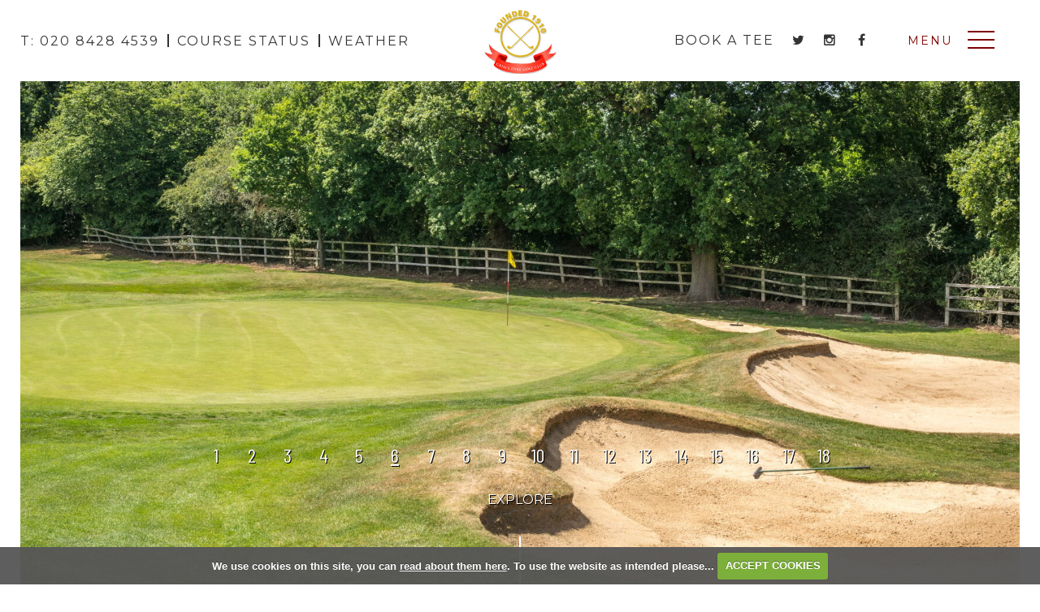

--- FILE ---
content_type: text/html; charset=UTF-8
request_url: https://www.grimsdykegolfclub.co.uk/hole_6
body_size: 35022
content:

<!DOCTYPE html>
<html lang="en">
<head>
<meta http-equiv="X-UA-Compatible" content="IE=edge" />
<title>6</title>


<link href="/styles/bootstrap.1655723398.css" rel="stylesheet" media="screen" type="text/css">
<link href="/styles/bootstrap_common.1655723398.css" rel="stylesheet" media="screen" type="text/css">


<link href="/customcss/styles/grimsdyke.1696344110.css" rel="stylesheet" type="text/css" media="screen">

<link href="/print.1656928773.css" rel="stylesheet" type="text/css" media="print">
<script>
  var deviceType = 'computer';
  </script>
<meta name="viewport" content="width=device-width, initial-scale=1.0">
<!--[if lt IE 9]>
<script src="/javascript/html5shiv.js"></script>
<![endif]-->

<script src="/javascript/jquery.min.js"></script>
  <script src="/javascript/jquery-migrate-1.4.1.min.js"></script><link rel="stylesheet" href="/styles/fa440/css/font-awesome.min.css">
<script src="/javascript/jquery.mb.browser-master/jquery.mb.browser.min.js"></script><script type="text/javascript" src="/javascript/bootstrap.1655723397.js"></script>


 <link href="/images/resources/grimsdyke/favicon.png" type="image/png" rel="icon" />

<meta name="revisit-after" content="1 days">
<meta name="robots" content="index,follow">
<meta name="description" content="Grim’s Dyke is certainly one of the friendliest golf clubs in the Middlesex and the North London area. It’s a relatively small club (with just a few hundred members) which creates a convivial and sociable club environment.">
<meta name="keywords" content="Grims Dyke, Golf, Club, Middlesex">
<meta http-equiv="Content-Type" content="text/html; charset=utf-8">
<meta http-equiv='content-language' content='en'>
<link rel="preconnect" href="https://fonts.googleapis.com">
<link rel="preconnect" href="https://fonts.gstatic.com" crossorigin>
<link href="https://fonts.googleapis.com/css2?family=Barlow+Condensed&family=Montserrat:wght@400;600&display=swap" rel="stylesheet"> 
<script src="/images/resources/grimsdyke/jquery.jcarousel.js"></script>

<script type="text/javascript">
  
  $(document).ready(function(){
    $('.body-public .home-jcarousel').jcarousel({
    items: '.home-carousel-item',
    list: '.home-carousel-wrapper',
    wrap: 'circular',
    animation: 1500
  })
      
      //Autoscroll
      .jcarouselAutoscroll({
            interval: 4000,
            target: '+=1',
            autostart: true
        })
      ;
    
    //Navigation
    $('.home-prev').click(function() {
      $('.home-jcarousel').jcarousel('scroll', '-=1');
    });
    
    $('.home-next').click(function() {
      $('.home-jcarousel').jcarousel('scroll', '+=1');
    }); 
  });
  
</script>

<script type="text/javascript">
  
  $(document).ready(function(){
    $('.body-public .image-jcarousel').jcarousel({
    items: '.image-carousel-item',
    list: '.image-carousel-wrapper',
    wrap: 'circular',
    animation: 1500
  })
      
      //Autoscroll
      .jcarouselAutoscroll({
            interval: 4000,
            target: '+=1',
            autostart: true
        })
      ;
    
    //Navigation
    $('.image-prev').click(function() {
      $('.image-jcarousel').jcarousel('scroll', '-=1');
    });
    
    $('.image-next').click(function() {
      $('.image-jcarousel').jcarousel('scroll', '+=1');
    }); 
  });
  
</script>
<script type="text/javascript" src="/main.js"></script>
    
<script src="/javascript/jquery.cookie.js"></script>
<script src="/javascript/jquery.cookiecuttr.js"></script>
<link href="/styles/cookiecuttr.css" rel="stylesheet" type="text/css" media="screen">
<script type="text/javascript">
$(document).ready(function () {
$.cookieCuttr({
cookieAnalytics: false,
cookiePolicyLink: "/cookie-usage.php",
cookieMessage: 'We use cookies on this site, you can <a href="{{cookiePolicyLink}}" title="read about our cookies">read about them here</a>. To use the website as intended please...',
cookieNotificationLocationBottom: true,
}); });
</script><script type="text/javascript" src="/highslide/highslide.js"></script>
<link rel="stylesheet" type="text/css" href="/highslide/highslide.css" />
<!--[if lt IE 7]>
<link rel="stylesheet" type="text/css" href="/highslide/highslide-ie6.css" />
<![endif]-->

<script type="text/javascript">
hs.registerOverlay({
	overlayId: 'closebutton',
	position: 'top right',
	fade: 2 // fading the semi-transparent overlay looks bad in IE
});

hs.graphicsDir = '/highslide/graphics/';
hs.wrapperClassName = 'borderless';
hs.showCredits = false;
hs.captionEval = 'this.thumb.alt';
hs.dimmingOpacity = 0.65;
hs.addSlideshow({
        // slideshowGroup: 'group1',
        interval: 5000,
        repeat: false,
        useControls: true,
        fixedControls: true,
        overlayOptions: {
                opacity: .6,
                position: 'top center',
                hideOnMouseOut: true
        }
});
// Optional: a crossfade transition looks good with the slideshow
hs.transitions = ['expand', 'crossfade'];
</script><link rel="stylesheet" href="/nivo-slider/nivo-slider.css" type="text/css" media="screen" />
<script src="/nivo-slider/jquery.nivo.slider.js" type="text/javascript"></script>
<style type="text/css">
.nivo-controlNav {
  position:absolute;
  left:260px;
  bottom:-42px;
}
.nivo-controlNav a {
  display:block;
  width:22px;
  height:22px;
  background:url(/images/nivo-bullets.png) no-repeat;
  text-indent:-9999px;
  border:0;
  margin-right:3px;
  float:left;
}
.nivo-controlNav a.active {
  background-position:0 -22px;
}

.nivo-directionNav a {
  display:block;
  width:30px;
  height:30px;
  background:url(/images/nivo-arrows.png) no-repeat;
  text-indent:-9999px;
  border:0;
}
a.nivo-nextNav {
  background-position:-30px 0;
  right:15px;
}
a.nivo-prevNav {
  left:15px;
}

.nivo-caption {
    text-shadow:none;
    font-family: Helvetica, Arial, sans-serif;
}
.nivo-caption a {
    color:#efe9d1;
    text-decoration:underline;
}

.nivo-directionNav {display: none}
.nivoInner:hover .nivo-directionNav {display: block}

/*====================*/
/*=== Other Styles ===*/
/*====================*/
.clear {
  clear:both;
}
</style>
<script type="text/javascript">
$(function() {
  if ($('.galleryWrapper .nivoInner').length) {
    $('.galleryWrapper .nivoInner').nivoSlider({
       effect: 'fade',
       animSpeed: 800,
       controlNav: true,
       pauseTime: 6000    });
  }

  $('.nivo-controlNav').wrap('<div class="nivo-controlNav-Wrapper"></div>');
});
</script>
<script type='text/javascript'> var layout3 = false; </script>
</head>
<body  class="body-class-hole_6 page-url-hole_6  body-root-home body-nav-current-   body-public  body-contentpage body-inner " >
  
<div style='display:none;'><p><a style='display:none;' href='/extlink.php' rel='nofollow'>More</a></p></div>
  <div id="outerborder"><div id="outleft"></div>
  <div id="container">
  <!--sphider_noindex-->
    <div id="printbanner"><p class="clubname"><span class='clubnametext'>Grim's Dyke Golf Club</span><img src="/images/resources/grimsdyke/logo-ts.png" align="right" alt=""></p></div><div class="header-status-disp noprint">
  <div class="header-disp-space">
    <div class="header-disp-close">
      x
    </div>
    
<div class="courseStatus">
    <h3>Course Status</h3>
    <div class="statuses">
            <div class="status status-warn">
<p>    </p>
</div>
            <div class="status status-warn">
<p>    </p>
</div>
            <div class="status status-warn">
<p>    </p>
</div>
            <div class="status status-warn">
<p>    </p>
</div>
            <div class="status status-warn">
<p>    </p>
</div>
            <div class="status status-warn">
<p>    </p>
</div>
            <div class="status status-warn">
<p>    </p>
</div>
            <div class="status status-open">
<p>Course open, trollies for those with medical exemptions only    <span class="updated">Updated: <span class="date">17th Jan 2026</span></span></p>
</div>
            <div class="status status-warn">
<p>    </p>
</div>
    </div>
</div>

  </div>
</div>
<div class="header-weather-disp noprint">
  <div class="header-disp-space">
    <div class="header-disp-close">
      x
    </div>
    <div class="weathers">
              <div class="weatherSingle">
          <div class="weatherDate">Sat 17</div>
    <div class="weatherTemp">8ºC</div>
          <div class="weatherImage image-day"><img src="/images/MA-WSymbolsSets123/MA-WSymbols02/wsymbols02_png_64/wsymbol_0004_black_low_cloud.png"  width="64" height="64" border="0" align="center"  title="black low cloud" class="image-day"></div>
  </div>
          <div class="weatherSingle">
          <div class="weatherDate">Sun 18</div>
    <div class="weatherTemp">7ºC</div>
          <div class="weatherImage image-day"><img src="/images/MA-WSymbolsSets123/MA-WSymbols02/wsymbols02_png_64/wsymbol_0004_black_low_cloud.png"  width="64" height="64" border="0" align="center"  title="black low cloud" class="image-day"></div>
  </div>
          <div class="weatherSingle">
          <div class="weatherDate">Mon 19</div>
    <div class="weatherTemp">9ºC</div>
          <div class="weatherImage image-day"><img src="/images/MA-WSymbolsSets123/MA-WSymbols02/wsymbols02_png_64/wsymbol_0004_black_low_cloud.png"  width="64" height="64" border="0" align="center"  title="black low cloud" class="image-day"></div>
  </div>
          <div class="weatherSingle">
          <div class="weatherDate">Tue 20</div>
    <div class="weatherTemp">7ºC</div>
          <div class="weatherImage image-day"><img src="/images/MA-WSymbolsSets123/MA-WSymbols02/wsymbols02_png_64/wsymbol_0001_sunny.png"  width="64" height="64" border="0" align="center"  title="sunny" class="image-day"></div>
  </div>
          <div class="weatherSingle">
          <div class="weatherDate">Wed 21</div>
    <div class="weatherTemp">8ºC</div>
          <div class="weatherImage image-day"><img src="/images/MA-WSymbolsSets123/MA-WSymbols02/wsymbols02_png_64/wsymbol_0003_white_cloud.png"  width="64" height="64" border="0" align="center"  title="white cloud" class="image-day"></div>
  </div>
                </div>
<div class="afterWeather"></div>

  </div>
</div>
<div class="header-wrapper noprint">
  <div class="header-space">
    <div class="header-logo">
      <a href="/"><img src="/images/resources/grimsdyke/logo_trans.png"></a>
    </div>
    <div class="header-left-links">
      T: <a href="tel:02084284539">020 8428 4539</a>
      <span class="hl-vert-line"></span>
      <span id="header-status-trig">Course Status</span>
      <span class="hl-vert-line"></span>
      <span id="header-weather-trig">Weather</span>
    </div>
    <div class="header-right-links">
      <a class="text-link" href="/visitorbooking">Book A Tee</a>
      <a href="https://twitter.com/GrimsDykeGC" target="_blank"><i class="fa fa-twitter"></i></a>
      <a href="https://www.instagram.com/grimsdykegolfclub/" target="_blank"><i class="fa fa-instagram"></i></a>
      <a href="https://www.facebook.com/grimsdykegolf/" target="_blank"><i class="fa fa-facebook"></i></a>
    </div>
    <div class="navbar navbar-inverse">
      <button type="button" data-toggle="collapse" class="menu menu-trigger" data-target=".nav-collapse.collapse" id="hamburger-icon" title="Menu">
        <span class="line line-1"></span>
        <span class="line line-2"></span>
        <span class="line line-3"></span>
        <span class="menu-open">Menu</span>
        <span class="menu-close">Close</span>
      </button>
      <div id="myNavbar" class="nav-collapse collapse">
        <div class="nav-wrapper">
          <div class="nav-logo">
            <img src="/images/resources/grimsdyke/logo_trans.png">
          </div>
          <div id="topmenu">
  <ul id="nav" class="nav"><li class="first nav-level-1 nav-menu-home"><a href="/"><span>Home</span></a></li><li class=" nav-level-1 nav-menu-login.php"><a href="/login.php"><span>Login</span></a></li> <li class=" nav-level-1 nav-menu-competition2.php"><a href="/competition2.php"><span>Opens</span></a></li><li class="moredown dropdown nav-level-1 nav-haslevel-2 nav-menu-the_club"><a href="/the_club" class="moredown dropdown-toggle" data-toggle="dropdown"><span>The Club</span></a><ul class='dropdown-menu' role='menu' aria-labelledby="dropdownMenu"><li class=" nav-level-2 nav-menu-the_club_today"><a href="/the_club_today"><span>The Club Today</span></a></li><li class=" nav-level-2 nav-menu-our_history"><a href="/our_history"><span>Our History</span></a></li><li class=" nav-level-2 nav-menu-professional"><a href="/professional"><span>Professional</span></a></li><li class=" nav-level-2 nav-menu-roll-ups_and_competitions"><a href="/roll-ups_and_competitions"><span>Competitions &amp; Roll-ups</span></a></li><li class=" nav-level-2 nav-menu-the_sections"><a href="/the_sections"><span>The Sections</span></a></li><li class=" nav-level-2 nav-menu-women_in_golf_charter"><a href="/women_in_golf_charter"><span>Women In Golf Charter</span></a></li><li class=" nav-level-2 nav-menu-get_into_golf"><a href="/get_into_golf"><span>Academy</span></a></li><li class=" nav-level-2 nav-menu-stay_sporty_with_golf"><a href="/stay_sporty_with_golf"><span>Sports Person Transition Academy</span></a></li><li class=" nav-level-2 nav-menu-club_policies"><a href="/club_policies"><span>Club Policies</span></a></li> </ul></li><li class="moredown dropdown nav-level-1 nav-haslevel-2 nav-menu-the_course"><a href="/the_course" class="moredown dropdown-toggle" data-toggle="dropdown"><span>The Course</span></a><ul class='dropdown-menu' role='menu' aria-labelledby="dropdownMenu"><li class=" nav-level-2 nav-menu-flyover"><a href="/flyover"><span>Flyover</span></a></li><li class=" nav-level-2 nav-menu-hole_by_hole"><a href="/hole_by_hole"><span>Hole by Hole</span></a></li><li class=" nav-level-2 nav-menu-local_rules"><a href="/local_rules"><span>Local Rules</span></a></li><li class=" nav-level-2 nav-menu-health_and_safety"><a href="/health_and_safety"><span>Health &amp; Safety</span></a></li> </ul></li><li class="moredown dropdown nav-level-1 nav-haslevel-2 nav-menu-membership"><a href="/membership" class="moredown dropdown-toggle" data-toggle="dropdown"><span>Membership</span></a><ul class='dropdown-menu' role='menu' aria-labelledby="dropdownMenu"><li class=" nav-level-2 nav-menu-membership_benefits"><a href="/membership_benefits"><span>Membership Benefits</span></a></li><li class=" nav-level-2 nav-menu-membership_categories"><a href="/membership_categories"><span>Membership Categories</span></a></li><li class=" nav-level-2 nav-menu-subscriptions"><a href="/subscriptions"><span>Subscriptions</span></a></li> </ul></li><li class="moredown dropdown nav-level-1 nav-haslevel-2 nav-menu-visitors"><a href="/visitors" class="moredown dropdown-toggle" data-toggle="dropdown"><span>Visitors</span></a><ul class='dropdown-menu' role='menu' aria-labelledby="dropdownMenu"><li class=" nav-level-2 nav-menu-visitors_page"><a href="/visitors_page"><span>Visitors Golf</span></a></li><li class=" nav-level-2 nav-menu-societies"><a href="/societies"><span>Societies</span></a></li><li class=" nav-level-2 nav-menu-green_fee_rates"><a href="/green_fee_rates"><span>Green Fees</span></a></li><li class=" nav-level-2 nav-menu-dress_code"><a href="/dress_code"><span>Etiquette &amp; Dress Code</span></a></li><li class=" nav-level-2 nav-menu-ready_golf"><a href="/ready_golf"><span>Ready Golf</span></a></li><li class=" nav-level-2 nav-menu-pace_of_play"><a href="/pace_of_play"><span>Pace of Play</span></a></li> </ul></li><li class=" nav-level-1 nav-menu-events_and_room_hire"><a href="/events_and_room_hire"><span>Venue Hire</span></a></li><li class=" nav-level-1 nav-menu-our_partners"><a href="/our_partners"><span>Our Partners</span></a></li><li class=" nav-level-1 nav-menu-login_page"><a href="/login_page"><span>Member Login</span></a></li><li class=" nav-level-1 nav-menu-vacancies"><a href="/vacancies"><span>Vacancies</span></a></li><li class=" nav-level-1 nav-menu-contact"><a href="/contact"><span>Contact Us</span></a></li></ul></div>
        </div>
      </div>
    </div>
  </div>
</div>
<div class="content-wrapper">
  <div id="globalwrap">
    <!--/sphider_noindex--><div id="global">
      
      
      
      
      
      
      
      
      <div class="hole-page-wrapper">
  <div class="home-slideshow">
    <div class="wysiwyg-editable"><div class="galleryWrapper galleryWrapperNivo"><div class="galleryInner nivoInner" style="height: 858px; width: 1950px; overflow:hidden">
                                
                                    
                                    
            
                        
            
            
                                                                                    

  <img src="/images/thumbs/slideshow/grimsdyke/1950x1300/0-0-283-159/1/53_134.jpg" width="1950" height="858" alt="" />

                    </div></div>
    
<style type="text/css">
  .galleryWrapperNivo img {display: block}

.galleryWrappervo  {
    position:relative;
}

.galleryInner {
    background:url(/nivo-slider/demo/images/loading.gif) no-repeat 50% 50%;
}

.galleryWrapperNivo  img {
    position:absolute;
    top:0px;
    left:0px;
    display:none;
}
.galleryWrapperNivo  a {
    border:0;
    display:block;
}

.nivo-controlNav {
 position: static;
 margin-right: auto; margin-left: auto;
 width: 100%;
 text-align: center;
 float: none;
}

.nivo-controlNav a {
  display: inline-block; float: none;
}


.nivo-controlNav-Wrapper {
 position: absolute; width: 100%; bottom: 30px; left: 0;
}

#globalwrap .nivo-caption > p {margin: 0; padding: 10px}

</style>
</div>
    <div class="home-scroll">
      Explore
    </div>
    <div class="hole-nav">
      <div class="wysiwyg-editable"><!--sphider_noindex-->
<div class="menu-section active">
  <h2 class="menu-section-course-overview"><a href="/course_overview">Course Overview</a></h2>
  <ul>
          <li class="menu-section-hole-1"><a href="/hole_1">1</a>
            </li>
          <li class="menu-section-hole-2"><a href="/hole_2">2</a>
            </li>
          <li class="menu-section-hole-3"><a href="/hole_3">3</a>
            </li>
          <li class="menu-section-hole-4"><a href="/hole_4">4</a>
            </li>
          <li class="menu-section-hole-5"><a href="/hole_5">5</a>
            </li>
          <li class="menu-section-hole-6 current"><a href="/hole_6">6</a>
            </li>
          <li class="menu-section-hole-7"><a href="/hole_7">7</a>
            </li>
          <li class="menu-section-hole-8"><a href="/hole_8">8</a>
            </li>
          <li class="menu-section-hole-9"><a href="/hole_9">9</a>
            </li>
          <li class="menu-section-hole-10"><a href="/hole_10">10</a>
            </li>
          <li class="menu-section-hole-11"><a href="/hole_11">11</a>
            </li>
          <li class="menu-section-hole-12"><a href="/hole_12">12</a>
            </li>
          <li class="menu-section-hole-13"><a href="/hole_13">13</a>
            </li>
          <li class="menu-section-hole-14"><a href="/hole_14">14</a>
            </li>
          <li class="menu-section-hole-15"><a href="/hole_15">15</a>
            </li>
          <li class="menu-section-hole-16"><a href="/hole_16">16</a>
            </li>
          <li class="menu-section-hole-17"><a href="/hole_17">17</a>
            </li>
          <li class="menu-section-hole-18"><a href="/hole_18">18</a>
            </li>
        </ul>
</div>
<!--/sphider_noindex-->
</div>
    </div>
  </div>
  <div class="hole-main scroll-target">
    <div class="page-space">
      <div class="hole-line">
        <img src="/images/resources/grimsdyke/home-line.jpg">
      </div>
      <div class="inner-nav">
        <div class="wysiwyg-editable"><!--sphider_noindex-->
<div class="menu-section">
  <h2 class="menu-section-the-course"><a href="/the_course">The Course</a></h2>
  <ul>
          <li class="menu-section-flyover"><a href="/flyover">Flyover</a>
            </li>
          <li class="menu-section-hole-by-hole"><a href="/hole_by_hole">Hole by Hole</a>
            </li>
          <li class="menu-section-local-rules"><a href="/local_rules">Local Rules</a>
            </li>
          <li class="menu-section-health-and-safety"><a href="/health_and_safety">Health and Safety</a>
            </li>
        </ul>
</div>
<!--/sphider_noindex-->
</div>
      </div>
      <div class="hole-title">
        <div class="wysiwyg-editable">
  <h1>Hole 6</h1>
</div>
      </div>
      <div class="hole-yards">
        <div class="white">
          <div class="wysiwyg-editable">110 YDS PAR 3 S.I. 18</div>
        </div>
        <div class="yellow">
          <div class="wysiwyg-editable">108 YDS Par 3 S.I. 18</div>
        </div>
        <div class="red">
          <div class="wysiwyg-editable">102 YDS PAR 3 S.I. 17</div>
        </div>
      </div>
      <div class="hole-video">
        <div class="hole-video-space">
          <div class="wysiwyg-editable"><iframe src="//player.vimeo.com/video/642524613" width="360" height="203" frameborder="0" webkitallowfullscreen mozallowfullscreen allowfullscreen></iframe>
</div>
        </div>
        <div class="hole-arrow-holder">
        <div class="hole-prev">
          <div class="wysiwyg-editable">
  <a data-cke-saved-href="/hole_5" href="/hole_5">
    <em class="fa fa-angle-left">&nbsp;</em> 
  </a>
</div>
        </div>
        <div class="hole-next">
          <div class="wysiwyg-editable">
  <a data-cke-saved-href="/hole_7" href="/hole_7">
    <em class="fa fa-angle-right">&nbsp;</em> 
  </a>
</div>
        </div>
        </div>
      </div>
      <div class="hole-tip">
        <div class="wysiwyg-editable">
  <p>Our shortest hole on the course but the wind can affect your tee shot so middle of the green is never a bad result. The green is very tricky and has a steep slope from left to right.</p>
</div>
      </div>
     
    </div>
  </div>
</div>
<div class="page-footer">
  <div class="wysiwyg-editable">
      
      
      
      
      
      
      
      
      
      
      
      
      
      
      <div class="public-footer">
  <div class="pf-space">
    <div class="footer-content">
      <div class="footer-content-space">
        <div class="row-fluid">
          <div class="span6 footer-contact">
            <div class="pf-logo">
              <div class="wysiwyg-editable">
  <img data-cke-saved-src="https://grimsdyke.intelligentgolf.co.uk/images/thumbs/sites/grimsdyke/940x0/1/2024updatedlogo.jpg" src="https://grimsdyke.intelligentgolf.co.uk/images/thumbs/sites/grimsdyke/940x0/1/2024updatedlogo.jpg" alt="" title="" data-max-width="200" data-max-height="100" style="max-height:100px; max-width:200px">
</div>
            </div>
            <div class="pf-address">
              <div class="wysiwyg-editable">
  <h4>T : 
    <a data-cke-saved-href="tel:02084284539" target="_blank" href="tel:02084284539">020 8428 4539</a>
  </h4>
  <p>E : 
    <a data-cke-saved-href="mailto:info@grimsdyke.co.uk" target="_blank" href="mailto:info@grimsdyke.co.uk">info@grimsdyke.co.uk</a>
  </p>
  <p>Oxhey Lane, Hatch End, Pinner, Middlesex, HA5 4AL</p>
</div>
              <div class="footer-social">
                <div class="wysiwyg-editable">
  <a data-cke-saved-href="https://www.facebook.com/grimsdykegolf/" href="https://www.facebook.com/grimsdykegolf/" target="_blank">
    <em class="fa fa-facebook">&nbsp;</em> 
  </a> 
  <a data-cke-saved-href="https://twitter.com/GrimsDykeGC" href="https://twitter.com/GrimsDykeGC" target="_blank"> 
    <em class="fa fa-twitter">&nbsp;</em> 
  </a> 
  <a data-cke-saved-href="https://www.instagram.com/grimsdykegolfclub/" href="https://www.instagram.com/grimsdykegolfclub/" target="_blank"> 
    <em class="fa fa-instagram">&nbsp;</em> 
  </a>
</div>
              </div>
            </div>
          </div>
          <div class="span3 pf-links">
            <div class="wysiwyg-editable">
  <p>
    <a data-cke-saved-href="the_club_today" target="_self" href="the_club_today">The Club</a>
  </p>
  <p>
    <a data-cke-saved-href="hole_by_hole" target="_self" href="hole_by_hole">The Course</a>
  </p>
  <p>
    <a data-cke-saved-href="membership_benefits" target="_self" href="membership_benefits">Membership</a>
  </p>
  <p>
    <a data-cke-saved-href="visitors_page" target="_self" href="visitors_page">Visitors</a>
  </p>
  <p>
    <a data-cke-saved-href="events_and_room_hire" target="_self" href="events_and_room_hire">Venue Hire</a>
  </p>
</div>
          </div>
          <div class="span3 pf-logos">
            <div class="wysiwyg-editable">
  <a data-cke-saved-href="https://www.randa.org/" target="_blank" href="https://www.randa.org/">
    <img data-cke-saved-src="https://grimsdyke.designmode.intelligentgolf.co.uk/images/resources/grimsdyke/footer-r&amp;a-logo.jpg" src="https://grimsdyke.designmode.intelligentgolf.co.uk/images/resources/grimsdyke/footer-r&amp;a-logo.jpg" alt="" title=""> 
  </a>&nbsp; 
  <a data-cke-saved-href="https://foreeveryone.randa.org/" target="_blank" href="https://foreeveryone.randa.org/"> 
    <img data-cke-saved-src="https://grimsdyke.designmode.intelligentgolf.co.uk/images/resources/grimsdyke/footer-fore-logo.jpg" src="https://grimsdyke.designmode.intelligentgolf.co.uk/images/resources/grimsdyke/footer-fore-logo.jpg" alt="" title=""> 
  </a>&nbsp; 
  <img src="https://grimsdyke.intelligentgolf.co.uk/images/thumbs/sites/grimsdyke/940x0/1/48893.png" alt="" title="">&nbsp;
  <a data-cke-saved-href="https://www.englandgolf.org/" target="_blank" href="https://www.englandgolf.org/">&nbsp;</a>
  <br>
  <a data-cke-saved-href="https://www.middlesexgolf.co.uk/" target="_blank" href="https://www.middlesexgolf.co.uk/">
    <img data-cke-saved-src="https://grimsdyke.designmode.intelligentgolf.co.uk/images/resources/grimsdyke/footer-middelsex-logo.jpg" src="https://grimsdyke.designmode.intelligentgolf.co.uk/images/resources/grimsdyke/footer-middelsex-logo.jpg" alt="" title=""> 
  </a>&nbsp; 
  <a data-cke-saved-href="https://www.safegolf.org/" target="_blank" href="https://www.safegolf.org/"> 
    <img data-cke-saved-src="https://grimsdyke.designmode.intelligentgolf.co.uk/images/resources/grimsdyke/footer-safegolf-logo.jpg" src="https://grimsdyke.designmode.intelligentgolf.co.uk/images/resources/grimsdyke/footer-safegolf-logo.jpg" alt="" title=""> 
  </a>
</div>
          </div>
        </div>
      </div>
    </div>
    <div class="footer-line">
      
    </div>
  </div>
</div>                                                            </div>
</div>                            
      
      
      
                 <div id="closebutton" class="highslide-overlay closebutton" onclick="return hs.close(this)" title="Close"></div><br style='clear:both;'><br style="clear:both;display:none;"></div><div id="printfooter"><br><img src="/images/resources/grimsdyke/logo-ts.png" style="float:left;" class="footerClubLogo"><br><p class=\"para\" style=\"text-align:center;\">Created by intelligentgolf version 10.1.2.<br><br></div></div></div>
</div>
<div class="scrollTop noprint">
  <a id="scroll-up"><i class="fa fa-chevron-up"></i></a>
</div>
<div class="members-footer noprint">
  <div class="page-space">
    <div class="row-fluid">
      <div class="span9 mf-copy">
        Copyright &copy; 2026 Grim's Dyke Golf Club. All Rights Reserved. <a href="/cookie-usage.php">Cookies</a><span class="mf-vert-line"></span><a href="/privacy.php">Privacy Policy</a>
      </div>
      <div class="span3 mf-ig-logo">
        <a href="https://www.intelligentgolf.co.uk" target="_blank"><img src="/images/darkbg_ig_logo.png"></a>
      </div>
    </div>
  </div>
</div></div></div>
<div id="outright"></div></div>
<!-- Google tag (gtag.js) -->
<script async src="https://www.googletagmanager.com/gtag/js?id=G-Q2MR43C7GV"></script>
<script>
  window.dataLayer = window.dataLayer || [];
  function gtag(){dataLayer.push(arguments);}
  gtag("js", new Date());

  gtag("config", "G-Q2MR43C7GV", {
    "cookie_flags": "max-age=7200;secure;samesite=none",
    "auth": "Not Logged In",
    "userLevel": "Not Logged In",
    "memberType": "Not Logged In"
  });</script><script>

  // show menu
  
  $('.body-public #hamburger-icon').click(function(){
    $('.body-public').toggleClass('show-menu');
  });
  
  $('.body-class-members #hamburger-icon').click(function(){
    $('.body-class-members').toggleClass('show-menu');
  });
  
  // show course status
  
  $('.body-public #header-status-trig').click(function(){
    $('.body-public').addClass('show-status');
    $('.body-public').removeClass('show-weather');
  });
  
  // show weather
  
  $('.body-public #header-weather-trig').click(function(){
    $('.body-public').removeClass('show-status');
    $('.body-public').addClass('show-weather');
  });
  
  // remove weather and status
  
  $('.body-public .header-disp-close').click(function(){
    $('.body-public').removeClass('show-status');
    $('.body-public').removeClass('show-weather');
  });
  
  // invalid page
  
  $(document).ready(function(){
    var checkInvalid = $('.body-public #globalwrap h3').html();
    if(checkInvalid == "Invalid Page") {
      $('body').addClass('invalid-page');
    }
  });
  
  // scroll to top
  $(document).ready(function(){
    $('.scrollTop #scroll-up').click(function(){
      $('html, body').animate({
        scrollTop: $('#outerborder').offset().top - 0
      }, 2500)
    });
  });
  
  $(window).scroll(function(){
    if ($(this).scrollTop() > 200) {
        $('.scrollTop a').css('opacity','1');
    } else {
        $('.scrollTop a').css('opacity','0');
    }
  });
  
  // home scroll 
  
  $('.body-public .home-scroll').click(function(){
    $("html, body").animate({
      scrollTop: $('.scroll-target').offset().top - 25
    }, 1500, 'linear');
  });
  
  // weather icon swap
  
  $(document).ready(function(){
    $('.header-weather-disp .weatherImage img[src*="sunny"]').attr('src','/images/resources/grimsdyke/sunny.png');
    $('.header-weather-disp .weatherImage img[src*="showers"]').attr('src','/images/resources/grimsdyke/rain.png');
    $('.header-weather-disp .weatherImage img[src*="cloud"]').attr('src','/images/resources/grimsdyke/cloudy.png');
    $('.header-weather-disp .weatherImage img[src*="rain"]').attr('src','/images/resources/grimsdyke/rain.png');
    $('.header-weather-disp .weatherImage img[src*="sunny_intervals"]').attr('src','/images/resources/grimsdyke/overcast-sun.png');
    $('.header-weather-disp .weatherImage img[src*="clear_sky_night"]').attr('src','/images/resources/grimsdyke/clear-night.png');
    $('.header-weather-disp .weatherImage img[src*="thunder"]').attr('src','/images/resources/grimsdyke/thunderstorm.png');
    $('.header-weather-disp .weatherImage img[src*="snow"]').attr('src','/images/resources/grimsdyke/snow.png');
    $('.header-weather-disp .weatherImage img[src*="snow_showers"]').attr('src','/images/resources/grimsdyke/snow.png');
    $('.header-weather-disp .weatherImage img[src*="rain_showers_night"]').attr('src','/images/resources/grimsdyke/overnight-rain.png');
    $('.header-weather-disp .weatherImage img[src*="mist"]').attr('src','/images/resources/grimsdyke/mist.png');
    $('.header-weather-disp .weatherImage img[src*="fog"]').attr('src','/images/resources/grimsdyke/mist.png');
  });
  
  // slideshow hide arrows
  
  $(document).ready(function(){
    var slide_array = $('.galleryInner > img').map(function(){
      return $(this).attr("src");
    }).get();
    var slideshowCheck = slide_array.length - 1;
    if (slideshowCheck === 1) {
      $('body #globalwrap .nivo-directionNav').attr('style','display: none !important');
      $('body #globalwrap .nivo-controlNav-Wrapper').attr('style','display: none !important');
    }
  });
  
  // accordions
  
  $('.body-public #accordion-toggle-one').click(function(){
    $('.accordion-one').slideToggle('400');
    $('#accordion-toggle-one').toggleClass('open');
  });
  
   $('.body-public #accordion-toggle-two').click(function(){
    $('.accordion-two').slideToggle('400');
    $('#accordion-toggle-two').toggleClass('open');
  });
  
   $('.body-public #accordion-toggle-three').click(function(){
    $('.accordion-three').slideToggle('400');
    $('#accordion-toggle-three').toggleClass('open');
  });
  
   $('.body-public #accordion-toggle-four').click(function(){
    $('.accordion-four').slideToggle('400');
    $('#accordion-toggle-four').toggleClass('open');
  });
  
   $('.body-public #accordion-toggle-five').click(function(){
    $('.accordion-five').slideToggle('400');
    $('#accordion-toggle-five').toggleClass('open');
  });
  
   $('.body-public #accordion-toggle-six').click(function(){
    $('.accordion-six').slideToggle('400');
    $('#accordion-toggle-six').toggleClass('open');
  });
  
  $('.body-public #accordion-toggle-seven').click(function(){
    $('.accordion-seven').slideToggle('400');
    $('#accordion-toggle-seven').toggleClass('open');
  });
  
  $('.body-public #accordion-toggle-eight').click(function(){
    $('.accordion-eight').slideToggle('400');
    $('#accordion-toggle-eight').toggleClass('open');
  });
  
  $('.body-public #accordion-toggle-nine').click(function(){
    $('.accordion-nine').slideToggle('400');
    $('#accordion-toggle-nine').toggleClass('open');
  });
  
  $('.body-public #accordion-toggle-ten').click(function(){
    $('.accordion-ten').slideToggle('400');
    $('#accordion-toggle-ten').toggleClass('open');
  });
  
  // video resize
  
  $(document).ready(function(){
    setEmbeddedVideosHeight();
  });
  
  function setEmbeddedVideosHeight() {
  
  // Find all YouTube videos
  var $allVideos = $(".home-overlay-video iframe[src^='//www.youtube.com'], .hole-video iframe[src^='//player.vimeo.com'], .inner-video iframe[src^='//player.vimeo.com']");
    
	
  // Figure out and save aspect ratio for each video
  $allVideos.each(function() {
  $(this)
    .data('aspectRatio', this.height / this.width)

    // and remove the hard coded width/height
    .removeAttr('height')
    .removeAttr('width');

  });

  
  // When the window is resized
  $(window).resize(function() {
	  
	  // Resize all videos according to their own aspect ratio
	  $allVideos.each(function() {
		var newWidth = $(this).parent().width();
		var $el = $(this);
		$el
		  .width(newWidth)
        .height(newWidth / (16/9));
		  //.height(newWidth * $el.data('aspectRatio'));
	  });
	  
  }).resize(); // Kick off one resize to fix all videos on page load
}

</script></body></html>

--- FILE ---
content_type: text/html; charset=UTF-8
request_url: https://player.vimeo.com/video/642524613
body_size: 6646
content:
<!DOCTYPE html>
<html lang="en">
<head>
  <meta charset="utf-8">
  <meta name="viewport" content="width=device-width,initial-scale=1,user-scalable=yes">
  
  <link rel="canonical" href="https://player.vimeo.com/video/642524613">
  <meta name="googlebot" content="noindex,indexifembedded">
  
  
  <title>Hole 6 on Vimeo</title>
  <style>
      body, html, .player, .fallback {
          overflow: hidden;
          width: 100%;
          height: 100%;
          margin: 0;
          padding: 0;
      }
      .fallback {
          
              background-color: transparent;
          
      }
      .player.loading { opacity: 0; }
      .fallback iframe {
          position: fixed;
          left: 0;
          top: 0;
          width: 100%;
          height: 100%;
      }
  </style>
  <link rel="modulepreload" href="https://f.vimeocdn.com/p/4.46.25/js/player.module.js" crossorigin="anonymous">
  <link rel="modulepreload" href="https://f.vimeocdn.com/p/4.46.25/js/vendor.module.js" crossorigin="anonymous">
  <link rel="preload" href="https://f.vimeocdn.com/p/4.46.25/css/player.css" as="style">
</head>

<body>


<div class="vp-placeholder">
    <style>
        .vp-placeholder,
        .vp-placeholder-thumb,
        .vp-placeholder-thumb::before,
        .vp-placeholder-thumb::after {
            position: absolute;
            top: 0;
            bottom: 0;
            left: 0;
            right: 0;
        }
        .vp-placeholder {
            visibility: hidden;
            width: 100%;
            max-height: 100%;
            height: calc(1080 / 1536 * 100vw);
            max-width: calc(1536 / 1080 * 100vh);
            margin: auto;
        }
        .vp-placeholder-carousel {
            display: none;
            background-color: #000;
            position: absolute;
            left: 0;
            right: 0;
            bottom: -60px;
            height: 60px;
        }
    </style>

    

    
        <style>
            .vp-placeholder-thumb {
                overflow: hidden;
                width: 100%;
                max-height: 100%;
                margin: auto;
            }
            .vp-placeholder-thumb::before,
            .vp-placeholder-thumb::after {
                content: "";
                display: block;
                filter: blur(7px);
                margin: 0;
                background: url(https://i.vimeocdn.com/video/1989250449-38381ef5f3beff8d921202feacf8ef30109387f4542eaa06b268bdd93cac4500-d?mw=80&q=85) 50% 50% / contain no-repeat;
            }
            .vp-placeholder-thumb::before {
                 
                margin: -30px;
            }
        </style>
    

    <div class="vp-placeholder-thumb"></div>
    <div class="vp-placeholder-carousel"></div>
    <script>function placeholderInit(t,h,d,s,n,o){var i=t.querySelector(".vp-placeholder"),v=t.querySelector(".vp-placeholder-thumb");if(h){var p=function(){try{return window.self!==window.top}catch(a){return!0}}(),w=200,y=415,r=60;if(!p&&window.innerWidth>=w&&window.innerWidth<y){i.style.bottom=r+"px",i.style.maxHeight="calc(100vh - "+r+"px)",i.style.maxWidth="calc("+n+" / "+o+" * (100vh - "+r+"px))";var f=t.querySelector(".vp-placeholder-carousel");f.style.display="block"}}if(d){var e=new Image;e.onload=function(){var a=n/o,c=e.width/e.height;if(c<=.95*a||c>=1.05*a){var l=i.getBoundingClientRect(),g=l.right-l.left,b=l.bottom-l.top,m=window.innerWidth/g*100,x=window.innerHeight/b*100;v.style.height="calc("+e.height+" / "+e.width+" * "+m+"vw)",v.style.maxWidth="calc("+e.width+" / "+e.height+" * "+x+"vh)"}i.style.visibility="visible"},e.src=s}else i.style.visibility="visible"}
</script>
    <script>placeholderInit(document,  false ,  true , "https://i.vimeocdn.com/video/1989250449-38381ef5f3beff8d921202feacf8ef30109387f4542eaa06b268bdd93cac4500-d?mw=80\u0026q=85",  1536 ,  1080 );</script>
</div>

<div id="player" class="player"></div>
<script>window.playerConfig = {"cdn_url":"https://f.vimeocdn.com","vimeo_api_url":"api.vimeo.com","request":{"files":{"dash":{"cdns":{"akfire_interconnect_quic":{"avc_url":"https://vod-adaptive-ak.vimeocdn.com/exp=1768672447~acl=%2Fd04cdcda-551f-42b0-a6c3-f3fd86442bee%2Fpsid%3D538ea5e84b2a09ba01a1163d695cebd0d58612cfbc8ea0ebd91188d3485700d8%2F%2A~hmac=7b48b0e45019b1a729843bd30ec2ae132a2551cb7832163510cd991ebdf26ca3/d04cdcda-551f-42b0-a6c3-f3fd86442bee/psid=538ea5e84b2a09ba01a1163d695cebd0d58612cfbc8ea0ebd91188d3485700d8/v2/playlist/av/primary/prot/cXNyPTE/playlist.json?omit=av1-hevc\u0026pathsig=8c953e4f~eNa38ZimZPj_LTGfoT7zutD8npC8ockIcsKSAXfnrpk\u0026qsr=1\u0026r=dXM%3D\u0026rh=DRhhc","origin":"gcs","url":"https://vod-adaptive-ak.vimeocdn.com/exp=1768672447~acl=%2Fd04cdcda-551f-42b0-a6c3-f3fd86442bee%2Fpsid%3D538ea5e84b2a09ba01a1163d695cebd0d58612cfbc8ea0ebd91188d3485700d8%2F%2A~hmac=7b48b0e45019b1a729843bd30ec2ae132a2551cb7832163510cd991ebdf26ca3/d04cdcda-551f-42b0-a6c3-f3fd86442bee/psid=538ea5e84b2a09ba01a1163d695cebd0d58612cfbc8ea0ebd91188d3485700d8/v2/playlist/av/primary/prot/cXNyPTE/playlist.json?pathsig=8c953e4f~eNa38ZimZPj_LTGfoT7zutD8npC8ockIcsKSAXfnrpk\u0026qsr=1\u0026r=dXM%3D\u0026rh=DRhhc"},"fastly_skyfire":{"avc_url":"https://skyfire.vimeocdn.com/1768672447-0x580186524bc38bbc004132dbf70c5931be798a1f/d04cdcda-551f-42b0-a6c3-f3fd86442bee/psid=538ea5e84b2a09ba01a1163d695cebd0d58612cfbc8ea0ebd91188d3485700d8/v2/playlist/av/primary/prot/cXNyPTE/playlist.json?omit=av1-hevc\u0026pathsig=8c953e4f~eNa38ZimZPj_LTGfoT7zutD8npC8ockIcsKSAXfnrpk\u0026qsr=1\u0026r=dXM%3D\u0026rh=DRhhc","origin":"gcs","url":"https://skyfire.vimeocdn.com/1768672447-0x580186524bc38bbc004132dbf70c5931be798a1f/d04cdcda-551f-42b0-a6c3-f3fd86442bee/psid=538ea5e84b2a09ba01a1163d695cebd0d58612cfbc8ea0ebd91188d3485700d8/v2/playlist/av/primary/prot/cXNyPTE/playlist.json?pathsig=8c953e4f~eNa38ZimZPj_LTGfoT7zutD8npC8ockIcsKSAXfnrpk\u0026qsr=1\u0026r=dXM%3D\u0026rh=DRhhc"}},"default_cdn":"akfire_interconnect_quic","separate_av":true,"streams":[{"profile":"d0b41bac-2bf2-4310-8113-df764d486192","id":"8a9269fd-9f07-49be-a844-29cab7fa19a8","fps":30,"quality":"240p"},{"profile":"f9e4a5d7-8043-4af3-b231-641ca735a130","id":"4f1de986-ec75-4a2c-b0c0-66a451b10f0e","fps":30,"quality":"540p"},{"profile":"f3f6f5f0-2e6b-4e90-994e-842d1feeabc0","id":"6c883d06-53bc-4bee-8641-d203fa0a61dc","fps":30,"quality":"720p"},{"profile":"c3347cdf-6c91-4ab3-8d56-737128e7a65f","id":"a705b61e-2587-4360-97d3-30528ae5442d","fps":30,"quality":"360p"},{"profile":"5ff7441f-4973-4241-8c2e-976ef4a572b0","id":"a2248ae2-63d7-4182-a518-7c31db852744","fps":30,"quality":"1080p"}],"streams_avc":[{"profile":"5ff7441f-4973-4241-8c2e-976ef4a572b0","id":"a2248ae2-63d7-4182-a518-7c31db852744","fps":30,"quality":"1080p"},{"profile":"d0b41bac-2bf2-4310-8113-df764d486192","id":"8a9269fd-9f07-49be-a844-29cab7fa19a8","fps":30,"quality":"240p"},{"profile":"f9e4a5d7-8043-4af3-b231-641ca735a130","id":"4f1de986-ec75-4a2c-b0c0-66a451b10f0e","fps":30,"quality":"540p"},{"profile":"f3f6f5f0-2e6b-4e90-994e-842d1feeabc0","id":"6c883d06-53bc-4bee-8641-d203fa0a61dc","fps":30,"quality":"720p"},{"profile":"c3347cdf-6c91-4ab3-8d56-737128e7a65f","id":"a705b61e-2587-4360-97d3-30528ae5442d","fps":30,"quality":"360p"}]},"hls":{"cdns":{"akfire_interconnect_quic":{"avc_url":"https://vod-adaptive-ak.vimeocdn.com/exp=1768672447~acl=%2Fd04cdcda-551f-42b0-a6c3-f3fd86442bee%2Fpsid%3D538ea5e84b2a09ba01a1163d695cebd0d58612cfbc8ea0ebd91188d3485700d8%2F%2A~hmac=7b48b0e45019b1a729843bd30ec2ae132a2551cb7832163510cd991ebdf26ca3/d04cdcda-551f-42b0-a6c3-f3fd86442bee/psid=538ea5e84b2a09ba01a1163d695cebd0d58612cfbc8ea0ebd91188d3485700d8/v2/playlist/av/primary/prot/cXNyPTE/playlist.m3u8?locale=en\u0026omit=av1-hevc-opus\u0026pathsig=8c953e4f~c5QJcfNLKu_aqkZzf6oCVuxhHAqc5j7D-n52TuIaxgQ\u0026qsr=1\u0026r=dXM%3D\u0026rh=DRhhc\u0026sf=fmp4","origin":"gcs","url":"https://vod-adaptive-ak.vimeocdn.com/exp=1768672447~acl=%2Fd04cdcda-551f-42b0-a6c3-f3fd86442bee%2Fpsid%3D538ea5e84b2a09ba01a1163d695cebd0d58612cfbc8ea0ebd91188d3485700d8%2F%2A~hmac=7b48b0e45019b1a729843bd30ec2ae132a2551cb7832163510cd991ebdf26ca3/d04cdcda-551f-42b0-a6c3-f3fd86442bee/psid=538ea5e84b2a09ba01a1163d695cebd0d58612cfbc8ea0ebd91188d3485700d8/v2/playlist/av/primary/prot/cXNyPTE/playlist.m3u8?locale=en\u0026omit=opus\u0026pathsig=8c953e4f~c5QJcfNLKu_aqkZzf6oCVuxhHAqc5j7D-n52TuIaxgQ\u0026qsr=1\u0026r=dXM%3D\u0026rh=DRhhc\u0026sf=fmp4"},"fastly_skyfire":{"avc_url":"https://skyfire.vimeocdn.com/1768672447-0x580186524bc38bbc004132dbf70c5931be798a1f/d04cdcda-551f-42b0-a6c3-f3fd86442bee/psid=538ea5e84b2a09ba01a1163d695cebd0d58612cfbc8ea0ebd91188d3485700d8/v2/playlist/av/primary/prot/cXNyPTE/playlist.m3u8?locale=en\u0026omit=av1-hevc-opus\u0026pathsig=8c953e4f~c5QJcfNLKu_aqkZzf6oCVuxhHAqc5j7D-n52TuIaxgQ\u0026qsr=1\u0026r=dXM%3D\u0026rh=DRhhc\u0026sf=fmp4","origin":"gcs","url":"https://skyfire.vimeocdn.com/1768672447-0x580186524bc38bbc004132dbf70c5931be798a1f/d04cdcda-551f-42b0-a6c3-f3fd86442bee/psid=538ea5e84b2a09ba01a1163d695cebd0d58612cfbc8ea0ebd91188d3485700d8/v2/playlist/av/primary/prot/cXNyPTE/playlist.m3u8?locale=en\u0026omit=opus\u0026pathsig=8c953e4f~c5QJcfNLKu_aqkZzf6oCVuxhHAqc5j7D-n52TuIaxgQ\u0026qsr=1\u0026r=dXM%3D\u0026rh=DRhhc\u0026sf=fmp4"}},"default_cdn":"akfire_interconnect_quic","separate_av":true}},"file_codecs":{"av1":[],"avc":["a2248ae2-63d7-4182-a518-7c31db852744","8a9269fd-9f07-49be-a844-29cab7fa19a8","4f1de986-ec75-4a2c-b0c0-66a451b10f0e","6c883d06-53bc-4bee-8641-d203fa0a61dc","a705b61e-2587-4360-97d3-30528ae5442d"],"hevc":{"dvh1":[],"hdr":[],"sdr":[]}},"lang":"en","referrer":"https://www.grimsdykegolfclub.co.uk/","cookie_domain":".vimeo.com","signature":"9f8b8c1aa7c29ad98e46fd75b990483e","timestamp":1768668847,"expires":3600,"thumb_preview":{"url":"https://videoapi-sprites.vimeocdn.com/video-sprites/image/b64ebc19-a6ad-41b3-a05c-50b720ae6941.0.jpeg?ClientID=sulu\u0026Expires=1768672447\u0026Signature=9011d168a99c9e0e9c8299cd6b6ae6cfad31cee2","height":2640,"width":3751,"frame_height":240,"frame_width":341,"columns":11,"frames":120},"currency":"USD","session":"5d3ea5c3301b6a64e3b3b933027649e37679b1261768668847","cookie":{"volume":1,"quality":null,"hd":0,"captions":null,"transcript":null,"captions_styles":{"color":null,"fontSize":null,"fontFamily":null,"fontOpacity":null,"bgOpacity":null,"windowColor":null,"windowOpacity":null,"bgColor":null,"edgeStyle":null},"audio_language":null,"audio_kind":null,"qoe_survey_vote":0},"build":{"backend":"31e9776","js":"4.46.25"},"urls":{"js":"https://f.vimeocdn.com/p/4.46.25/js/player.js","js_base":"https://f.vimeocdn.com/p/4.46.25/js","js_module":"https://f.vimeocdn.com/p/4.46.25/js/player.module.js","js_vendor_module":"https://f.vimeocdn.com/p/4.46.25/js/vendor.module.js","locales_js":{"de-DE":"https://f.vimeocdn.com/p/4.46.25/js/player.de-DE.js","en":"https://f.vimeocdn.com/p/4.46.25/js/player.js","es":"https://f.vimeocdn.com/p/4.46.25/js/player.es.js","fr-FR":"https://f.vimeocdn.com/p/4.46.25/js/player.fr-FR.js","ja-JP":"https://f.vimeocdn.com/p/4.46.25/js/player.ja-JP.js","ko-KR":"https://f.vimeocdn.com/p/4.46.25/js/player.ko-KR.js","pt-BR":"https://f.vimeocdn.com/p/4.46.25/js/player.pt-BR.js","zh-CN":"https://f.vimeocdn.com/p/4.46.25/js/player.zh-CN.js"},"ambisonics_js":"https://f.vimeocdn.com/p/external/ambisonics.min.js","barebone_js":"https://f.vimeocdn.com/p/4.46.25/js/barebone.js","chromeless_js":"https://f.vimeocdn.com/p/4.46.25/js/chromeless.js","three_js":"https://f.vimeocdn.com/p/external/three.rvimeo.min.js","vuid_js":"https://f.vimeocdn.com/js_opt/modules/utils/vuid.min.js","hive_sdk":"https://f.vimeocdn.com/p/external/hive-sdk.js","hive_interceptor":"https://f.vimeocdn.com/p/external/hive-interceptor.js","proxy":"https://player.vimeo.com/static/proxy.html","css":"https://f.vimeocdn.com/p/4.46.25/css/player.css","chromeless_css":"https://f.vimeocdn.com/p/4.46.25/css/chromeless.css","fresnel":"https://arclight.vimeo.com/add/player-stats","player_telemetry_url":"https://arclight.vimeo.com/player-events","telemetry_base":"https://lensflare.vimeo.com"},"flags":{"plays":1,"dnt":0,"autohide_controls":0,"preload_video":"metadata_on_hover","qoe_survey_forced":0,"ai_widget":0,"ecdn_delta_updates":0,"disable_mms":0,"check_clip_skipping_forward":0},"country":"US","client":{"ip":"18.222.133.238"},"ab_tests":{"cross_origin_texttracks":{"group":"variant","track":false,"data":null}},"atid":"227250504.1768668847","ai_widget_signature":"196ca473e02cbcf9b5eb85e9e6ea467a878513877444d67e9da8b531b70715cb_1768672447","config_refresh_url":"https://player.vimeo.com/video/642524613/config/request?atid=227250504.1768668847\u0026expires=3600\u0026referrer=https%3A%2F%2Fwww.grimsdykegolfclub.co.uk%2F\u0026session=5d3ea5c3301b6a64e3b3b933027649e37679b1261768668847\u0026signature=9f8b8c1aa7c29ad98e46fd75b990483e\u0026time=1768668847\u0026v=1"},"player_url":"player.vimeo.com","video":{"id":642524613,"title":"Hole 6","width":1536,"height":1080,"duration":29,"url":"","share_url":"https://vimeo.com/642524613","embed_code":"\u003ciframe title=\"vimeo-player\" src=\"https://player.vimeo.com/video/642524613?h=d9f7482b66\" width=\"640\" height=\"360\" frameborder=\"0\" referrerpolicy=\"strict-origin-when-cross-origin\" allow=\"autoplay; fullscreen; picture-in-picture; clipboard-write; encrypted-media; web-share\"   allowfullscreen\u003e\u003c/iframe\u003e","default_to_hd":0,"privacy":"disable","embed_permission":"public","thumbnail_url":"https://i.vimeocdn.com/video/1989250449-38381ef5f3beff8d921202feacf8ef30109387f4542eaa06b268bdd93cac4500-d","owner":{"id":140067559,"name":"Clubhouse Sports Media Ltd","img":"https://i.vimeocdn.com/portrait/51631720_60x60?subrect=28%2C30%2C472%2C474\u0026r=cover\u0026sig=95d7ef931b4e0700675330bcfc1356236c25ff40372f0090d303679684bfe5ee\u0026v=1\u0026region=us","img_2x":"https://i.vimeocdn.com/portrait/51631720_60x60?subrect=28%2C30%2C472%2C474\u0026r=cover\u0026sig=95d7ef931b4e0700675330bcfc1356236c25ff40372f0090d303679684bfe5ee\u0026v=1\u0026region=us","url":"https://vimeo.com/user140067559","account_type":"custom"},"spatial":0,"live_event":null,"version":{"current":null,"available":[{"id":998484036,"file_id":3876360751,"is_current":true},{"id":835399748,"file_id":3710232987,"is_current":false},{"id":453810087,"file_id":3415882352,"is_current":false},{"id":446776908,"file_id":3397702149,"is_current":false},{"id":397120833,"file_id":3217199368,"is_current":false},{"id":327720028,"file_id":2945964046,"is_current":false}]},"unlisted_hash":null,"rating":{"id":6},"fps":30,"bypass_token":"eyJ0eXAiOiJKV1QiLCJhbGciOiJIUzI1NiJ9.eyJjbGlwX2lkIjo2NDI1MjQ2MTMsImV4cCI6MTc2ODY3MjUwMH0.bQeG8afcfiwmISwUgF4B9QYoznyzHjIzdv59-dIuKGw","channel_layout":"stereo","ai":0,"locale":"en"},"user":{"id":0,"team_id":0,"team_origin_user_id":0,"account_type":"none","liked":0,"watch_later":0,"owner":0,"mod":0,"logged_in":0,"private_mode_enabled":0,"vimeo_api_client_token":"eyJhbGciOiJIUzI1NiIsInR5cCI6IkpXVCJ9.eyJzZXNzaW9uX2lkIjoiNWQzZWE1YzMzMDFiNmE2NGUzYjNiOTMzMDI3NjQ5ZTM3Njc5YjEyNjE3Njg2Njg4NDciLCJleHAiOjE3Njg2NzI0NDcsImFwcF9pZCI6MTE4MzU5LCJzY29wZXMiOiJwdWJsaWMgc3RhdHMifQ.JmCd0lEvuxhTTV6Y7Anj15eIklv2mepYJaT1gMlSv3M"},"view":1,"vimeo_url":"vimeo.com","embed":{"audio_track":"","autoplay":0,"autopause":1,"dnt":0,"editor":0,"keyboard":1,"log_plays":1,"loop":0,"muted":0,"on_site":0,"texttrack":"","transparent":1,"outro":"videos","playsinline":1,"quality":null,"player_id":"","api":null,"app_id":"","color":"00adef","color_one":"000000","color_two":"00adef","color_three":"ffffff","color_four":"000000","context":"embed.main","settings":{"auto_pip":1,"badge":0,"byline":0,"collections":0,"color":0,"force_color_one":0,"force_color_two":0,"force_color_three":0,"force_color_four":0,"embed":1,"fullscreen":1,"like":1,"logo":0,"playbar":0,"portrait":0,"pip":1,"share":1,"spatial_compass":0,"spatial_label":0,"speed":0,"title":0,"volume":0,"watch_later":0,"watch_full_video":1,"controls":1,"airplay":1,"audio_tracks":1,"chapters":1,"chromecast":1,"cc":1,"transcript":1,"quality":0,"play_button_position":0,"ask_ai":0,"skipping_forward":1,"debug_payload_collection_policy":"default"},"create_interactive":{"has_create_interactive":false,"viddata_url":""},"min_quality":null,"max_quality":null,"initial_quality":null,"prefer_mms":1}}</script>
<script>const fullscreenSupported="exitFullscreen"in document||"webkitExitFullscreen"in document||"webkitCancelFullScreen"in document||"mozCancelFullScreen"in document||"msExitFullscreen"in document||"webkitEnterFullScreen"in document.createElement("video");var isIE=checkIE(window.navigator.userAgent),incompatibleBrowser=!fullscreenSupported||isIE;window.noModuleLoading=!1,window.dynamicImportSupported=!1,window.cssLayersSupported=typeof CSSLayerBlockRule<"u",window.isInIFrame=function(){try{return window.self!==window.top}catch(e){return!0}}(),!window.isInIFrame&&/twitter/i.test(navigator.userAgent)&&window.playerConfig.video.url&&(window.location=window.playerConfig.video.url),window.playerConfig.request.lang&&document.documentElement.setAttribute("lang",window.playerConfig.request.lang),window.loadScript=function(e){var n=document.getElementsByTagName("script")[0];n&&n.parentNode?n.parentNode.insertBefore(e,n):document.head.appendChild(e)},window.loadVUID=function(){if(!window.playerConfig.request.flags.dnt&&!window.playerConfig.embed.dnt){window._vuid=[["pid",window.playerConfig.request.session]];var e=document.createElement("script");e.async=!0,e.src=window.playerConfig.request.urls.vuid_js,window.loadScript(e)}},window.loadCSS=function(e,n){var i={cssDone:!1,startTime:new Date().getTime(),link:e.createElement("link")};return i.link.rel="stylesheet",i.link.href=n,e.getElementsByTagName("head")[0].appendChild(i.link),i.link.onload=function(){i.cssDone=!0},i},window.loadLegacyJS=function(e,n){if(incompatibleBrowser){var i=e.querySelector(".vp-placeholder");i&&i.parentNode&&i.parentNode.removeChild(i);let a=`/video/${window.playerConfig.video.id}/fallback`;window.playerConfig.request.referrer&&(a+=`?referrer=${window.playerConfig.request.referrer}`),n.innerHTML=`<div class="fallback"><iframe title="unsupported message" src="${a}" frameborder="0"></iframe></div>`}else{n.className="player loading";var t=window.loadCSS(e,window.playerConfig.request.urls.css),r=e.createElement("script"),o=!1;r.src=window.playerConfig.request.urls.js,window.loadScript(r),r["onreadystatechange"in r?"onreadystatechange":"onload"]=function(){!o&&(!this.readyState||this.readyState==="loaded"||this.readyState==="complete")&&(o=!0,playerObject=new VimeoPlayer(n,window.playerConfig,t.cssDone||{link:t.link,startTime:t.startTime}))},window.loadVUID()}};function checkIE(e){e=e&&e.toLowerCase?e.toLowerCase():"";function n(r){return r=r.toLowerCase(),new RegExp(r).test(e);return browserRegEx}var i=n("msie")?parseFloat(e.replace(/^.*msie (\d+).*$/,"$1")):!1,t=n("trident")?parseFloat(e.replace(/^.*trident\/(\d+)\.(\d+).*$/,"$1.$2"))+4:!1;return i||t}
</script>
<script nomodule>
  window.noModuleLoading = true;
  var playerEl = document.getElementById('player');
  window.loadLegacyJS(document, playerEl);
</script>
<script type="module">try{import("").catch(()=>{})}catch(t){}window.dynamicImportSupported=!0;
</script>
<script type="module">if(!window.dynamicImportSupported||!window.cssLayersSupported){if(!window.noModuleLoading){window.noModuleLoading=!0;var playerEl=document.getElementById("player");window.loadLegacyJS(document,playerEl)}var moduleScriptLoader=document.getElementById("js-module-block");moduleScriptLoader&&moduleScriptLoader.parentElement.removeChild(moduleScriptLoader)}
</script>
<script type="module" id="js-module-block">if(!window.noModuleLoading&&window.dynamicImportSupported&&window.cssLayersSupported){const n=document.getElementById("player"),e=window.loadCSS(document,window.playerConfig.request.urls.css);import(window.playerConfig.request.urls.js_module).then(function(o){new o.VimeoPlayer(n,window.playerConfig,e.cssDone||{link:e.link,startTime:e.startTime}),window.loadVUID()}).catch(function(o){throw/TypeError:[A-z ]+import[A-z ]+module/gi.test(o)&&window.loadLegacyJS(document,n),o})}
</script>

<script type="application/ld+json">{"embedUrl":"https://player.vimeo.com/video/642524613?h=d9f7482b66","thumbnailUrl":"https://i.vimeocdn.com/video/1989250449-38381ef5f3beff8d921202feacf8ef30109387f4542eaa06b268bdd93cac4500-d?f=webp","name":"Hole 6","description":"This is \"Hole 6\" by \"Clubhouse Sports Media Ltd\" on Vimeo, the home for high quality videos and the people who love them.","duration":"PT29S","uploadDate":"2021-11-04T20:02:52-04:00","@context":"https://schema.org/","@type":"VideoObject"}</script>

</body>
</html>


--- FILE ---
content_type: text/css;charset=UTF-8
request_url: https://www.grimsdykegolfclub.co.uk/customcss/styles/grimsdyke.1696344110.css
body_size: 72028
content:
/* anton styles */

.CodeMirror-wrap .CodeMirror-scroll {
  height: 600px;
}

.content-wrapper {
  line-height: 28px;
}

.body-public .nav > li.nav-menu-login\.php {
  display: none;
}

.body-public .nav > li.nav-menu-competition\.php {
  display: none;
}

/* general styles */

body {
  font-size: 16px;
  font-family: 'Montserrat', sans-serif;
  color: #333;
}

h1 {
  font-weight: 400;
  font-size: 42px;
  line-height: 52px;
  color: #800000;
  margin-bottom: 30px;
  font-family: 'Barlow Condensed', sans-serif;
}

h2 {
  font-weight: 400;
  font-size: 30px;
  line-height: 40px;
  color: #800000;
  margin-top: 20px;
  margin-bottom: 25px;
  font-family: 'Barlow Condensed', sans-serif;
}

h3 {
  font-weight: 400;
  font-size: 26px;
  line-height: 36px;
  color: #800000;
  margin-top: 20px;
  margin-bottom: 25px;
}

h4 {
  font-size: 22px;
  line-height: 32px;
  font-weight: 400;
  color: #800000;
  margin-bottom: 20px;
}

h5 {
  font-size: 20px;
  line-height: 30px;
  font-weight: 400;
  color: #800000;
  margin-bottom: 20px;
}

h6 {
  font-size: 16px;
  line-height: 26px;
  font-weight: 400;
  margin-bottom: 10px;
  color: #800000;
}

h5 a, .gallery-image .ss-controls a, .gallery-image .nav-controls a {
  background: #E8E8E8;
  color: #333;
  display: inline-block;
  padding: 6px 25px;
  font-weight: 600;
  text-transform: uppercase;
  font-size: 16px;
  letter-spacing: 2px;
  border-radius: 0px;
  margin-top: 10px;
  border: none;
  position: relative;
}

.content-wrapper h5 a:hover, .content-wrapper h5 a:focus, .gallery-image .ss-controls a:hover, .gallery-image .ss-controls a:focus, .gallery-image .nav-controls a:hover, .gallery-image .nav-controls a:focus {
  background: #800000;
  color: #fff;
  text-decoration: none;
}

a {
  color: #800000;
  transition: all 400ms ease-in-out;
  -moz-transition: all 400ms ease-in-out;
  -webkit-transition: all 400ms ease-in-out;
}

a:hover, a:focus {
  color: #D7B73C;
  text-decoration: none;
}

a:focus {
  outline: 0;
}

input, button, select, textarea {
  font-family: 'Montserrat', sans-serif;
}

/* header styles */

.header-wrapper {
  position: fixed;
  top: 0px;
  left: 0px;
  z-index: 1001;
  background: #fff;
  width: 100%;
  min-height: 100px;
  transition: all 300ms ease-in-out;
  -moz-transition: all 300ms ease-in-out;
  -webkit-transition: all 300ms ease-in-out;
}

.show-status .header-wrapper {
  top: 60px;
}

.show-weather .header-wrapper {
  top: 60px;
}

.header-logo {
  position: absolute;
  top: 12px;
  left: 0px;
  width: 89px;
  right: 0px;
  margin: 0px auto;
}

.header-status-disp {
  position: fixed;
  background: #fff;
  height: 60px;
  top: -100px;
  z-index: 110;
  width: 100%;
  font-size: 14px;
  transition: all 300ms ease-in-out;
  -moz-transition: all 300ms ease-in-out;
  -webkit-transition: all 300ms ease-in-out;
}

.show-status .header-status-disp {
  top: 0px;
}

.header-disp-space {
  padding: 10px 20px;
}

.header-disp-close {
  position: absolute;
  top: 0px;
  right: 5px;
  width: 20px;
  height: 20px;
  font-size: 28px;
}

.header-disp-close:hover {
  cursor: pointer;
}

.header-status-disp h3 {
  display: none;
}

.header-weather-disp {
  position: fixed;
  background: #fff;
  top: -100px;
  z-index: 110;
  height: 60px;
  width: 100%;
  transition: all 300ms ease-in-out;
  -moz-transition: all 300ms ease-in-out;
  -webkit-transition: all 300ms ease-in-out;
}

.show-weather .header-weather-disp {
  top: 0px;
}

.header-weather-disp .weatherSingle {
  display: inline-block;
  width: 110px;
  position: relative;
  height: 40px;
  margin-right: 10px;
}

.header-weather-disp .weatherImage {
  position: absolute;
  left: 70px;
  width: 40px;
  top: 0px;
}

.header-weather-disp .weatherImage img {
  background: #800000;
  border-radius: 50%;
}

.header-left-links {
  position: absolute;
  top: 40px;
  left: 70px;
  text-transform: uppercase;
  letter-spacing: 2px;
}

.header-left-links a {
  color: #333;
}

.header-left-links a:hover {
  color: #D7B73C;
}

.header-right-links {
  position: absolute;
  top: 35px;
  right: 250px;
}

.header-right-links a {
  display: inline-block;
  width: 30px;
  line-height: 30px;
  text-align: center;
  color: #333;
  margin-right: 5px;
}

.header-right-links a.text-link {
  width: auto;
  text-transform: uppercase;
  margin-right: 10px;
  letter-spacing: 2px;
}

.header-right-links a:hover {
  color: #800000;
  text-decoration: none;
}

.hl-vert-line {
  content: '';
  display: inline-block;
  margin: 0px 4px;
  width: 2px;
  height: 16px;
  background: #333;
  position: relative;
  top: 2px;
}

.header-left-links span {
  transition: all 300ms ease-in-out;
  -moz-transition: all 300ms ease-in-out;
  -webkit-transition: all 300ms ease-in-out;
}

.header-left-links #header-status-trig:hover {
  cursor: pointer;
  color: #D7B73C;
}

.header-left-links #header-weather-trig:hover {
  cursor: pointer;
  color: #D7B73C;
}

/* navbar */

.navbar {
  margin: 0px;
}

#hamburger-icon {
  position: absolute;
  top: 15px;
  right: 45px;
  width: 175px;
  height: 70px;
  background: transparent;
  border: none;
  z-index: 20;
  transition: all 200ms ease-in-out;
  -moz-transition: all 200ms ease-in-out;
  -webkit-transition: all 200ms ease-in-out;
}

#hamburger-icon:hover {
  background: #800000;
}

.show-menu #hamburger-icon {
  background: #660000;
}

#hamburger-icon .line {
  width: 33px;
  height: 2px;
  background: #800000;
  left: 111px;
  position: absolute;
  transition: all 400ms ease-in-out;
  -moz-transition: all 400ms ease-in-out;
  -webkit-transition: all 400ms ease-in-out;
}

#hamburger-icon:hover .line, .show-menu #hamburger-icon .line {
  background: #fff;
}

#hamburger-icon .line-1 {
  top: 23px;
}

#hamburger-icon .line-2 {
  top: 33px;
  opacity: 1;
}

#hamburger-icon .line-3 {
  top: 43px;
}

.show-menu #hamburger-icon .line-1 {
  top: 33px;
  transform: rotate(45deg);
}

.show-menu #hamburger-icon .line-2 {
  opacity: 0;
}

.show-menu #hamburger-icon .line-3 {
  top: 33px;
  transform: rotate(-45deg);
}

.menu-open {
  opacity: 1;
  position: absolute;
  color: #800000;
  text-transform: uppercase;
  letter-spacing: 2px;
  top: 25px;
  left: 37px;
  transition: all 200ms ease-in-out;
  -moz-transition: all 200ms ease-in-out;
  -webkit-transition: all 200ms ease-in-out;
}

#hamburger-icon:hover .menu-open {
  color: #fff;
}

.show-menu .menu-open {
  opacity: 0;
}

.menu-close {
  opacity: 0;
  position: absolute;
  color: #FFF;
  text-transform: uppercase;
  letter-spacing: 2px;
  top: 25px;
  left: 37px;
  transition: all 200ms ease-in-out;
  -moz-transition: all 200ms ease-in-out;
  -webkit-transition: all 200ms ease-in-out;
}

.show-menu .menu-close {
  opacity: 1;
}

#myNavbar {
  position: fixed;
  top: 0px;
  right: -350px;
  min-height: 100vh;
  background: #800000;
  width: 350px;
  transition: all 400ms ease-in-out;
  -moz-transition: all 400ms ease-in-out;
  -webkit-transition: all 400ms ease-in-out;
}

.show-menu #myNavbar {
  right: 0px;
}

.nav-wrapper {
  margin-top: 72px;
  padding: 12px 30px 30px;
  height: calc(100vh - 114px);
  overflow-y: auto;
  transition: all 300ms ease-in-out;
  -moz-transition: all 300ms ease-in-out;
  -webkit-transition: all 300ms ease-in-out;
}

.show-status .nav-wrapper {
  margin-top: 132px;
}

.show-weather .nav-wrapper {
  margin-top: 132px;
}

.navbar .nav {
  float: none;
  margin: 0px;
}

.navbar .nav > li {
  float: none;
  border-bottom: 1px solid rgba(255,255,255,1);
}

.navbar-inverse .nav > li > a {
  color: #fff;
  position: relative;
}

.navbar-inverse .nav > li > a:hover, .navbar-inverse .nav > li > a:focus, .navbar-inverse .nav > li.current > a {
  color: #D7B015;
}

.navbar-inverse .nav > li.nav-haslevel-2 > a::after {
  content: '\f107';
  font-family: 'FontAwesome';
  position: absolute;
  right: 0px;
  top: 11px;
  font-size: 20px;
  transition: all 200ms ease-in-out;
  -moz-transition: all 200ms ease-in-out;
  -webkit-transition: all 200ms ease-in-out;
}

.navbar-inverse .nav > li.open.nav-haslevel-2 > a::after {
  transform: rotate(180deg);
}

.navbar-inverse .nav li.dropdown.open > .dropdown-toggle, .navbar-inverse .nav li.dropdown.active > .dropdown-toggle, .navbar-inverse .nav li.dropdown.open.active > .dropdown-toggle {
  background: transparent;
  color: #D7B015;
  box-shadow: none;
}

.dropdown-menu {
  position: relative;
  background: #660000;
  border: none;
  border-radius: 0px;
  box-shadow: none;
  float: none;
  margin: 0px 10px;
}

.navbar .nav > li > .dropdown-menu::before, .navbar .nav > li > .dropdown-menu::after {
  display: none;
}

.dropdown-menu > li > a {
  color: #fff;
  /*white-space: normal;*/
}

.dropdown-menu > li > a:hover, .dropdown-menu > li > a:focus, .dropdown-menu > li.current > a {
  background: transparent;
  color: #D7B015;
}

/* footer */

.body-public .page-footer > .wysiwyg-editable > br {
  display: none;
}

.public-footer {
  margin: 0px 25px;
  background: #800000;
  color: #fff;
  padding-top: 100px;
}

.pf-space {
  padding: 0px 75px;
}

.footer-content-space {
  padding: 0px 100px;
}

.pf-logo {
  float: left;
  margin-right: 10px;
  height: 190px;
}

.pf-address h4 {
  color: #D7B73C;
  margin: 0px 0px 5px;
  font-size: 28px;
  letter-spacing: 2px;
  line-height: 34px;
  font-family: 'Barlow Condensed', sans-serif;
}

.pf-address p {
  margin: 0px 0px 5px;
}

.pf-address h4 a {
  color: #D7B73C;
}

.pf-address a {
  color: #fff;
}

.pf-address a:hover {
  color: #D7B73C;
}

.footer-social a {
  display: inline-block;
  width: 49px;
  line-height: 49px;
  text-align: center;
  color: #fff;
  font-size: 26px;
  margin-right: 8px;
  border-radius: 50%;
  border: 2px solid #fff;
}

.footer-social a:hover {
  color: #D7B73C;
  border-color: #D7B73C;
}

.footer-social a em {
  position: relative;
  left: 3px;
}

.pf-links a {
  text-transform: uppercase;
  color: #fff;
  font-weight: 600;
}

.pf-links a:hover {
  color: #D7B73C;
}

.pf-logos {
  text-align: right;
}

.pf-logos a {
  margin: 0px 5px;
}

.pf-logos a:hover, .pf-logos a:focus {
  text-decoration: none;
}

.footer-line {
  margin-top: 50px;
  border-bottom: 1px solid rgba(255,255,255,0.3);
}

.members-footer {
  margin: 0px 25px 25px;
  background: #800000;
  color: #fff;
  padding: 10px 0px;
}

.mf-copy {
  padding-top: 9px;
}

.mf-vert-line {
  content: '';
  margin: 0px 8px;
  display: inline-block;
  background: #fff;
  width: 2px;
  height: 16px;
  position: relative;
  top: 2px;
}

.mf-copy a {
  color: #fff;
}

.mf-copy a:hover {
  color: #D7B73C;
}

.mf-ig-logo {
  text-align: right;
}

.mf-ig-logo img {
  width: 120px;
}

/* page */

#globalwrap {
  padding-top: 0px;
}

.page-space {
  padding: 0px 175px;
}

/* home */

.home-page-wrapper {
  margin: 0px 25px;
  padding-top: 100px;
}

.home-slideshow {
  position: relative;
}

.home-slideshow .galleryInner, .home-slideshow .galleryInner img {
  width: 100% !important;
  height: calc(100vh - 100px) !important;
  object-fit: cover;
}

.home-scroll {
  position: absolute;
  bottom: 90px;
  text-align: center;
  width: 100px;
  color: #fff;
  text-transform: uppercase;
  left: 0px;
  right: 0px;
  margin: 0px auto;
  z-index: 15;
  text-shadow: 1px 1px #000;
}

.home-scroll:hover {
  cursor: pointer;
  color: #D7B73C;
}

.home-main {
  position: relative;
  margin-bottom: 100px;
}

.home-line {
  position: absolute;
  width: 2px;
  left: 0px;
  right: 0px;
  margin: 0px auto;
  z-index: 40;
  top: -59px;
}

.home-intro {
  padding-top: 100px;
  text-align: center;
}

.home-intro h1 {
  font-size: 50px;
  line-height: 60px;
  margin: 0px 0px 15px;
}

.home-intro h4 {
  color: #333;
  text-transform: uppercase;
  margin: 0px 0px 20px;
  font-size: 18px;
  line-height: 28px;
}

/* home carousel */

.home-carousel-holder {
  margin: 90px auto 0px;
  width: 1400px;
  overflow: hidden;
  position: relative;
}

.home-carousel-wrapper {
  margin: 0px;
  width: 2000em;
  overflow-x: hidden;
  position: relative;
  display: flex;
  align-items: center;
}

.home-jcarousel {
  width: 1300px;
  margin: 0px auto;
  position: relative;
  overflow: hidden;
}

.home-carousel-item {
  width: 420px;
  float: left;
  padding: 0px;
  margin-right: 20px;
  list-style: none;
  text-align: center;
}

.home-carousel-item h4 {
  font-family: 'Barlow Condensed', sans-serif;
  font-size: 24px;
  line-height: 34px;
  margin-bottom: 5px;
}

.home-prev {
  position: absolute;
  left: 0px;
  top: 32%;
  font-size: 80px;
  color: #737373;
}

.home-next {
  position: absolute;
  right: 0px;
  top: 32%;
  font-size: 80px;
  color: #737373;
}

.home-bottom-row {
  margin-top: 70px;
}

.home-pic {
  position: relative;
}

.home-pic-text {
  position: absolute;
  bottom: 20px;
  right: 20px;
}

.home-pic-text a {
  color: #fff;
  text-shadow: 1px 1px #000;
  font-weight: 600;
  text-transform: uppercase;
  letter-spacing: 1px;
}

.home-pic-text a:hover {
  color: #D7B73C;
}

/* inner page */

.inner-page-wrapper {
  padding-top: 100px;
  margin: 0px 25px;
}

.inner-main {
  position: relative;
  text-align: center;
  margin-bottom: 100px;
}

.inner-nav {
  padding: 45px 0px 5px;
  border-bottom: 1px solid #ddd;
}

.inner-nav h2 {
  display: none;
}

.inner-nav ul {
  margin: 0px;
  font-size: 0px;
}

.inner-nav ul li {
  display: inline-block;
  font-size: 0px;
  margin: 0px 10px;
}

.inner-nav ul li a {
  font-size: 16px;
  text-transform: uppercase;
  letter-spacing: 1px;
  font-weight: 600;
  color: #777;
}

.inner-nav ul li.current a, .inner-nav ul li a:hover {
  color: #333;
  text-decoration: none;
}

.inner-main h1 {
  font-size: 50px;
  line-height: 60px;
  margin: 0px 0px 15px;
}

.inner-main h2 {
  text-transform: uppercase;
}

.inner-main h4 {
  color: #333;
  text-transform: uppercase;
  margin: 0px 0px 20px;
  font-size: 18px;
  line-height: 28px;
}

.inner-full {
  padding-top: 50px;
}

.body-contentpage #global > br {
  display: none;
}

.body-public .home-slideshow .wysiwyg-editable > br {
  display: none;
}

/* inner carousel */

.image-carousel-holder {
  margin: 110px auto 0px;
  width: 1400px;
  overflow: hidden;
  position: relative;
}

.image-carousel-wrapper {
  margin: 0px;
  width: 2000em;
  overflow-x: hidden;
  position: relative;
  display: flex;
  align-items: center;
}

.image-jcarousel {
  width: 1300px;
  margin: 0px auto;
  position: relative;
  overflow: hidden;
}

.image-carousel-item {
  width: 420px;
  float: left;
  padding: 0px;
  margin-right: 20px;
  list-style: none;
  text-align: center;
}

.image-carousel-item h4 {
  font-family: 'Barlow Condensed', sans-serif;
  font-size: 24px;
  line-height: 34px;
  margin-bottom: 5px;
}

.image-prev {
  position: absolute;
  left: 0px;
  top: 32%;
  font-size: 80px;
  color: #737373;
}

.image-next {
  position: absolute;
  right: 0px;
  top: 32%;
  font-size: 80px;
  color: #737373;
}

/* course */

.inner-page-wrapper .table th, .inner-page-wrapper .table td, .hole-page-wrapper .table th, .hole-page-wrapper .table td {
  text-align: center;
  border: 2px solid #800000;
}

.inner-page-wrapper .scorecard-content th:nth-child(2), .inner-page-wrapper .scorecard-content th:nth-child(17), .inner-page-wrapper .scorecard-content td:nth-child(2), .inner-page-wrapper .scorecard-content td:nth-child(17) {
  background: #EEE;
  color: black;
}

.inner-page-wrapper .scorecard-content th:nth-child(5), .inner-page-wrapper .scorecard-content th:nth-child(14), .inner-page-wrapper .scorecard-content td:nth-child(5), .inner-page-wrapper .scorecard-content td:nth-child(14) {
  background: #FC0;
  color: black;
}

.inner-page-wrapper .scorecard-content th:nth-child(8), .inner-page-wrapper .scorecard-content th:nth-child(11), .inner-page-wrapper .scorecard-content td:nth-child(8), .inner-page-wrapper .scorecard-content td:nth-child(11) {
  background: #F00;
  color: white;
}

.inner-page-wrapper table.scorecard.table thead tr th, .hole-page-wrapper table.scorecard.table thead tr th {
  border-top: 2px solid #800000;
}

/* hole */

.hole-page-wrapper {
  padding-top: 100px;
  margin: 0px 25px;
}

.hole-nav {
  position: absolute;
  left: 20px;
  right: 20px;
  z-index: 10;
  bottom: 140px;
  text-align: center;
}

.hole-nav h2 {
  display: none;
}

.hole-nav ul {
  margin: 0px;
}

.hole-nav ul li {
  display: inline-block;
  font-size: 0px;
  margin: 0px 4px;
}

.hole-nav ul li a {
  display: inline-block;
  width: 32px;
  line-height: 32px;
  color: #fff;
  font-size: 24px;
  text-shadow: 1px 1px #000;
  text-align: center;
  font-family: 'Barlow Condensed', sans-serif;
}

.hole-nav ul li a:hover, .hole-nav ul li.current a {
  text-decoration: underline;
}

.hole-main {
  position: relative;
  text-align: center;
  margin-bottom: 100px;
}

.hole-line {
  position: absolute;
  width: 2px;
  left: 0px;
  right: 0px;
  margin: 0px auto;
  z-index: 12;
  top: -59px;
}

.body-public .inner-nav .wysiwyg-editable > br {
  display: none;
}

.hole-title {
  margin-top: 50px;
}

.hole-title h1 {
  font-size: 50px;
  line-height: 60px;
}

.hole-yards {
  margin-top: 20px;
}

.hole-yards > div {
  width: 218px;
  text-transform: uppercase;
  letter-spacing: 1px;
  margin-right: 15px;
  display: inline-block;
}

.hole-yards .white::before {
  content: '';
  width: 18px;
  height: 18px;
  background: #eee;
  border-radius: 50%;
  margin-right: 10px;
  display: inline-block;
  float: left;
  position: relative;
  top: 4px;
}

.hole-yards .yellow::before {
  content: '';
  width: 18px;
  height: 18px;
  background: #fc0;
  border-radius: 50%;
  margin-right: 10px;
  display: inline-block;
  float: left;
  position: relative;
  top: 4px;
}

.hole-yards .red::before {
  content: '';
  width: 18px;
  height: 18px;
  background: #f00;
  border-radius: 50%;
  margin-right: 10px;
  display: inline-block;
  float: left;
  position: relative;
  top: 4px;
}

.hole-video {
  max-width: 900px;
  margin: 40px auto;
  position: relative;
}

/*.hole-video-space {
  margin: 0px 130px;
}*/

.hole-prev {
  position: absolute;
  left: 0px;
  z-index: 2;
  top: 40%;
  font-size: 100px;
}

.hole-prev a {
  color: #717171;
}

.hole-next {
  position: absolute;
  right: 0px;
  z-index: 2;
  top: 40%;
  font-size: 100px;
}

.hole-next a {
  color: #717171;
}

/* members */

body[class*="php-"], .body-class-members, .body-class-visitorbooking, .body-class-getawayletter, [class*="body-class-setcoursestatus"], .body-class-opens, .body-loginpage {
  background: url('/images/resources/grimsdyke/new-members-bg.jpg');
  background-repeat: no-repeat;
  background-size: cover;
  background-attachment: fixed;
  background-position: center;
}

body[class*="php-"] .header-wrapper, .body-class-members .header-wrapper, .body-class-visitorbooking .header-wrapper, .body-class-getawayletter .header-wrapper, [class*="body-class-setcoursestatus"] .header-wrapper, .body-class-opens .header-wrapper, .body-loginpage .header-wrapper {
  background: #800000;
  width: 100%;
  min-height: 90px;
  position: relative;
}

body[class*="php-"] .nav-section, .body-class-members .nav-section, .body-class-visitorbooking .nav-section, .body-class-getawayletter .nav-section, [class*="body-class-setcoursestatus"] .nav-section, .body-class-opens .nav-section, .body-loginpage .nav-section {
  margin-top: 0px;
  width: auto;
}

body[class*="php-"] .header-logo, .body-class-members .header-logo, .body-class-visitorbooking .header-logo, .body-class-getawayletter .header-logo, [class*="body-class-setcoursestatus"] .header-logo, .body-class-opens .header-logo, .body-loginpage .header-logo {
  top: 6px;
}

body[class*="php-"] .header-login, .body-class-members .header-login, .body-class-visitorbooking .header-login, .body-class-getawayletter .header-login, [class*="body-class-setcoursestatus"] .header-login, .body-class-opens .header-login, .body-loginpage .header-login {
  display: none;
}

body[class*="php-"] .header-book, .body-class-members .header-book, .body-class-visitorbooking .header-book, .body-class-getawayletter .header-book, [class*="body-class-setcoursestatus"] .header-book, .body-class-opens .header-book, .body-loginpage .header-book {
  display: none;
}

body[class*="php-"] .nav-logo, .body-class-members .nav-logo, .body-class-visitorbooking .nav-logo, .body-class-getawayletter .nav-logo, [class*="body-class-setcoursestatus"] .nav-logo, .body-class-opens .nav-logo, .body-loginpage .nav-logo {
  display: none;
}

body[class*="php-"] .nav-status, .body-class-members .nav-status, .body-class-visitorbooking .nav-status, .body-class-getawayletter .nav-status, [class*="body-class-setcoursestatus"] .nav-status, .body-class-opens .nav-status, .body-loginpage .nav-status {
  display: none;
}

body[class*="php-"] .header-top-right, .body-class-members .header-top-right, .body-class-visitorbooking .header-top-right, .body-class-getawayletter .header-top-right, [class*="body-class-setcoursestatus"] .header-top-right, .body-class-opens .header-top-right, .body-loginpage .header-top-right {
  top: 10px;
}

body[class*="php-"] .header-info, .body-class-members .header-info, .body-class-visitorbooking .header-info, .body-class-getawayletter .header-info, [class*="body-class-setcoursestatus"] .header-info, .body-class-opens .header-info, .body-loginpage .header-info {
  margin-bottom: 10px;
}

body[class*="php-"] .navbar-inverse .navbar-inner, .body-class-members .navbar-inverse .navbar-inner, .body-class-visitorbooking .navbar-inverse .navbar-inner, .body-class-getawayletter .navbar-inverse .navbar-inner, [class*="body-class-setcoursestatus"] .navbar-inverse .navbar-inner, .body-class-opens .navbar-inverse .navbar-inner, .body-loginpage .navbar-inverse .navbar-inner {
  padding-top: 20px;
}

body[class*="php-"] .navbar-inverse .nav > li, .body-class-visitorbooking .navbar-inverse .nav > li, .body-class-getawayletter .navbar-inverse .nav > li, [class*="body-class-setcoursestatus"] .navbar-inverse .nav > li, .body-class-opens .navbar-inverse .nav > li, .body-loginpage .navbar-inverse .nav > li, .body-class-members .navbar-inverse .nav > li {
  float: left;
  border-bottom: none;
}

@media (min-width: 1200px) {
  .body-class-members .header-wrapper .navbar-inverse .nav > li:nth-child(1) {
    margin-left: 20px;
  }
  .body-class-members.php-login .header-wrapper .navbar-inverse .nav > li:nth-child(1) {
    margin-left: 102px;
  }
  .body-class-members .header-wrapper .navbar-inverse .nav > li:nth-child(6) {
    margin-left: 100px;
  }
  .body-class-members.php-login .header-wrapper .navbar-inverse .nav > li:nth-child(6) {
    margin-left: 0px;
  }
  .body-class-members.php-login .header-wrapper .navbar-inverse .nav > li:nth-child(7) {
    margin-left: 90px;
  }
  .body-class-members .header-wrapper .navbar-inverse .nav > li:nth-child(8) {
    margin-left: 0px;
  }
}

@media (min-width: 980px) and (max-width: 1199px) {
  .body-class-members.php-login .header-wrapper .navbar-inverse .nav > li:nth-child(1) {
    margin-left: 0px;
  }
  .body-class-members.php-login .header-wrapper .navbar-inverse .nav > li:nth-child(7) {
    margin-left: 90px;
  }
  .body-class-members.php-login .header-wrapper .navbar-inverse .nav > li:nth-child(5) {
    margin-left: 0px;
  }
}

body[class*="php-"] .navbar-inverse .nav > li > a, .body-class-visitorbooking .navbar-inverse .nav > li > a, .body-class-getawayletter .navbar-inverse .nav > li > a, [class*="body-class-setcoursestatus"] .navbar-inverse .nav > li > a, .body-class-opens .navbar-inverse .nav > li > a, .body-loginpage .navbar-inverse .nav > li > a, .body-class-members .navbar-inverse .nav > li > a {
  text-transform: capitalize;
  font-size: 16px;
  letter-spacing: 0px;
}

body[class*="php-"] .header-space, .body-class-members .header-space, .body-class-visitorbooking .header-space, .body-class-getawayletter .header-space, [class*="body-class-setcoursestatus"] .header-space, .body-class-opens .header-space, .body-loginpage .header-space {
  width: 1170px;
  margin: 0px auto;
}

body[class*="php-"] .header-left-links, .body-class-members .header-left-links, .body-class-visitorbooking .header-left-links, .body-class-getawayletter .header-left-links, [class*="body-class-setcoursestatus"] .header-left-links, .body-class-opens .header-left-links, .body-loginpage .header-left-links {
  display: none;
}

body[class*="php-"] .header-right-links, .body-class-members .header-right-links, .body-class-visitorbooking .header-right-links, .body-class-getawayletter .header-right-links, [class*="body-class-setcoursestatus"] .header-right-links, .body-class-opens .header-right-links, .body-loginpage .header-right-links {
  display: none;
}

body[class*="php-"] .content-wrapper, .body-class-members .content-wrapper, .body-class-visitorbooking .content-wrapper, .body-class-getawayletter .content-wrapper, [class*="body-class-setcoursestatus"] .content-wrapper, .body-class-opens .content-wrapper, .body-loginpage .content-wrapper {
  background: transparent;
}

body[class*="php-"] #hamburger-icon, .body-class-visitorbooking #hamburger-icon, .body-class-getawayletter #hamburger-icon, [class*="body-class-setcoursestatus"] #hamburger-icon, .body-class-opens #hamburger-icon, .body-loginpage #hamburger-icon, .body-class-members #hamburger-icon {
  position: relative;
  display: none;
}

body[class*="php-"] .nav-wrapper, .body-class-members .nav-wrapper, .body-class-visitorbooking .nav-wrapper, .body-class-getawayletter .nav-wrapper, [class*="body-class-setcoursestatus"] .nav-wrapper, .body-class-opens .nav-wrapper, .body-loginpage .nav-wrapper {
  margin-top: 0px;
  height: auto;
  padding: 0px;
  overflow-y: visible;
  position: relative;
  top: 20px;
}

body[class*="php-"] .nav-wrapper .nav > li:nth-child(1), .body-class-visitorbooking .nav-wrapper .nav > li:nth-child(1), .body-class-getawayletter .nav-wrapper .nav > li:nth-child(1), [class*="body-class-setcoursestatus"] .nav-wrapper .nav > li:nth-child(1), .body-class-opens .nav-wrapper .nav > li:nth-child(1), .body-loginpage .nav-wrapper .nav > li:nth-child(1) {
  margin-left: 102px;
}

body[class*="php-"] .nav-wrapper .nav > li:nth-child(7), .body-class-visitorbooking .nav-wrapper .nav > li:nth-child(7), .body-class-getawayletter .nav-wrapper .nav > li:nth-child(7), [class*="body-class-setcoursestatus"] .nav-wrapper .nav > li:nth-child(7), .body-class-opens .nav-wrapper .nav > li:nth-child(7), .body-loginpage .nav-wrapper .nav > li:nth-child(7) {
  margin-left: 90px;
}

.body-class-members .header-wrapper .nav-wrapper .nav > li:nth-child(7) {
  margin-left: 0px;
}

body[class*="php-"] .dropdown-menu, .body-class-members .dropdown-menu, .body-class-visitorbooking .dropdown-menu, .body-class-getawayletter .dropdown-menu, [class*="body-class-setcoursestatus"] .dropdown-menu, .body-class-opens .dropdown-menu, .body-loginpage .dropdown-menu {
  position: absolute;
}

body[class*="php-"] .dropdown-menu > li > a, .body-class-members .dropdown-menu > li > a, .body-class-visitorbooking .dropdown-menu > li > a, .body-class-getawayletter .dropdown-menu > li > a, [class*="body-class-setcoursestatus"] .dropdown-menu > li > a, .body-class-opens .dropdown-menu > li > a, .body-loginpage .dropdown-menu > li > a {
  padding: 3px 20px;
}

body[class*="php-"] .content-wrapper, .body-class-members .content-wrapper, .body-class-visitorbooking .content-wrapper, .body-class-getawayletter .content-wrapper, [class*="body-class-setcoursestatus"] .content-wrapper, .body-class-opens .content-wrapper, .body-loginpage .content-wrapper {
  width: 1170px;
  margin: 0px auto;
}

body[class*="php-"] #myNavbar, .body-class-visitorbooking #myNavbar, .body-class-getawayletter #myNavbar, [class*="body-class-setcoursestatus"] #myNavbar, .body-class-opens #myNavbar, .body-loginpage #myNavbar, .body-class-members #myNavbar {
  position: relative;
  top: 0px;
  right: 0px;
  min-height: auto;
  background: transparent;
  width: auto;
}

body[class*="php-"] #globalwrap, .body-class-visitorbooking #globalwrap, .body-class-getawayletter #globalwrap, [class*="body-class-setcoursestatus"] #globalwrap, .body-class-opens #globalwrap, .body-loginpage #globalwrap {
  margin-top: 110px;
  margin-bottom: 60px;
  border: 2px solid #800000;
  padding: 20px;
  background: rgba(255,255,255,0.9);
}

.body-class-members #container #globalwrap {
  margin-top: 100px;
  margin-bottom: 60px;
  border: 2px solid #800000;
  padding: 20px;
  background: rgba(255,255,255,0.9);
}

body[class*="php-"] .members-footer, .body-class-members .members-footer, .body-class-visitorbooking .members-footer, .body-class-getawayletter .members-footer, [class*="body-class-setcoursestatus"] .members-footer, .body-class-opens .members-footer, .body-loginpage .members-footer {
  background: #800000;
}

/* sticky footer */

@media (min-width: 768px) {
  html {
    position: relative;
    min-height: 100%;
  }
  body[class*="php-"], .body-class-members, .body-class-visitorbooking, .body-class-getawayletter, [class*="body-class-setcoursestatus"], .body-class-opens, .body-loginpage {
   margin-bottom: 120px; 
  }
  body[class*="php-"] .members-footer, .body-class-members .members-footer, .body-class-visitorbooking .members-footer, .body-class-getawayletter .members-footer, [class*="body-class-setcoursestatus"] .members-footer, .body-class-opens .members-footer, .body-loginpage .members-footer {
    position: absolute;
    bottom: 0px;
    width: 100%;
    height: 40px;
    margin: 0px;
  }
}

/* login page */

#login {
  text-align: center;
}

#login h3 {
  margin: 0px;
  padding-bottom: 20px;
}

#login fieldset {
  padding: 0;
  margin: 0;
  border: 0;
  display: inline-block;
  transform: translateX(-90px);
}

#login input[type*="submit"] {
  margin-top: 20px;
  letter-spacing: 2px;
  font-size: 16px;
}

#login > div {
  padding-bottom: 0px !important;
}

/* buttons */

input[type*="submit"], a.btn, button.btn {
  display: inline-block;
  text-shadow: none;
  background: #800000;
  color: #fff;
  padding: 8px 12px;
  border-radius: 0px;
  text-transform: uppercase;
  letter-spacing: 2px;
  font-size: 16px;
  font-weight: 400;
  border: none;
   transition: all 300ms ease-in-out;
  -moz-transition: all 300ms ease-in-out;
  -webkit-transition: all 300ms ease-in-out;
}

input[type*="submit"]:hover, a.btn:hover, button.btn:hover {
  background: #000;
  color: white;
}

/* no pin page */

.php-login .nav > li.nav-menu-login\.php {
  display: none;
}

.php-login .nav > li.nav-menu-competition\.php {
  display: none;
}

/* members */

thead {
  background: #800000;
  color: #fff;
  font-weight: 400;
}

thead a {
  color: #fff;
  text-decoration: underline;
}

.table th {
  font-weight: 400;
}

.php-index.body-class-members #container #globalwrap {
  background: transparent;
  border: none;
  padding: 0px;
}

.php-index #leftcontent > div, .php-index #rightcontent > div {
  background: rgba(255,255,255,0.9);
  border: 2px solid #800000;
  position: relative;
}

.php-index #globalwrap .weatherMini {
  position: absolute;
  top: 2px;
  right: 2px;
}

.php-index #globalwrap .weatherImage.image-night {
  background: transparent;
}

.php-index #globalwrap .weatherImage img {
  background: #800000;
  border-radius: 50%;
}

.php-weatherfg #globalwrap .weatherImage.image-night {
  background: transparent;
}

.php-weatherfg #globalwrap .weatherImage img, .php-weatherfg #globalwrap .weatherImage img.image-night {
  background: #800000;
  border-radius: 50%;
}

.php-analysis .content-wrapper .pull-left {
  float: none;
}

.php-analysis .content-wrapper .pull-right {
  float: none;
}

.content-wrapper .well {
  background: transparent;
  padding: 10px;
  border: none;
  box-shadow: none;
}

.body-class-members .content-wrapper {
  line-height: 28px;
}

.body-class-members .nav-menu-information .dropdown-menu .nav-menu-information {
  display: none;
}

/*.body-class-members .content-wrapper a {
  text-decoration: underline;
}*/

.body-class-members .content-wrapper a.btn {
  text-decoration: none;
}

.body-class-members .header-login {
  display: none;
}

.body-class-members .navbar-inverse .navbar-inner {
  margin-right: 0px;
}

.php-halloffame .hallOfFame > div:nth-child(3) {
  padding-left: 20px;
}

#ui-datepicker-div {
  display: none;
}

.php-search .content-wrapper input {
  margin-bottom: 0px;
}

.body-class-members .header-wrapper .navbar-inverse .nav > li > a {
  text-transform: capitalize;
  font-size: 16px;
  letter-spacing: 0px;
}

.body-class-members.body-contentpage .galleryInner {
  width: 100% !important;
  height: auto !important;
}

.body-class-members.body-contentpage .content-wrapper .container {
  width: auto;
}

.navbar {
  margin: 0px;
}

.body-public.body-contentpage #global > br {
  display: none;
}

/* desktop responsive */

@media (min-width: 1600px) and (max-width: 1799px) {
  .page-space {
    padding: 0px 125px;
  }
  .home-carousel-holder {
    width: 1300px;
  }
  .home-jcarousel {
    width: 1200px;
  }
  .home-carousel-item {
    width: 381px;
  }
  .image-carousel-holder {
    width: 1300px;
  }
  .image-jcarousel {
    width: 1200px;
  }
  .image-carousel-item {
    width: 381px;
  }
  .pf-space {
    padding: 0px 50px;
  }
  .footer-content-space {
    padding: 0px 75px;
  }
  .pf-logos a {
    margin: 0px 4px;
  }
}

@media (min-width: 1400px) and (max-width: 1599px) {
  .page-space {
    padding: 0px 75px;
  }
  .home-carousel-holder {
    width: 1200px;
  }
  .home-jcarousel {
    width: 1100px;
  }
  .home-carousel-item {
    width: 350px;
  }
  .image-carousel-holder {
    width: 1200px;
  }
  .image-jcarousel {
    width: 1100px;
  }
  .image-carousel-item {
    width: 350px;
  }
  .pf-space {
    padding: 0px 25px;
  }
  .footer-content-space {
    padding: 0px 50px;
  }
  .pf-logos a {
    margin: 0px;
  }
}

@media (min-width: 1200px) and (max-width: 1399px) {
  .page-space {
    padding: 0px 25px;
  }
  .home-carousel-holder {
    width: 1100px;
  }
  .home-jcarousel {
    width: 1000px;
  }
  .home-carousel-item {
    width: 315px;
  }
  .image-carousel-holder {
    width: 1100px;
  }
  .image-jcarousel {
    width: 1000px;
  }
  .image-carousel-item {
    width: 315px;
  }
  .pf-space {
    padding: 0px 25px;
  }
  .footer-content-space {
    padding: 0px;
  }
  .pf-logos a {
    margin: 0px;
  }
  .header-left-links {
    left: 25px;
  }
  .pf-logos img {
    max-width: 80px;
  }
  .pf-logos a:last-child img {
    max-width: 120px;
  }
  table.scorecard td, table.scorecard th {
    padding: 6px;
  }
}

/* main responsive */

/* landscape tablet */

@media (min-width: 980px) and (max-width: 1199px) {
  .page-space {
    padding: 0px 25px;
  }
  .header-left-links {
    letter-spacing: 0px;
    text-transform: capitalize;
    left: 25px;
  }
  .home-carousel-holder {
    width: 840px;
  }
  .home-jcarousel {
    width: 740px;
  }
  .home-carousel-item {
    width: 355px;
  }
  .image-carousel-holder {
    width: 840px;
  }
  .image-jcarousel {
    width: 740px;
  }
  .image-carousel-item {
    width: 355px;
  }
  .footer-content-space {
    padding: 0px;
  }
  .pf-space {
    padding: 0px 25px;
  }
  .members-footer {
    font-size: 14px;
  }
  .pf-logos a {
    margin: 0px;
  }
  .pf-logos a img {
    max-width: 60px; 
  }
  .pf-logos a:last-child img {
    max-width: 100px;
  }
  .table td, .table th {
    padding: 4px;
  }
  .inner-full {
    overflow-x: auto;
  }
  /*.hole-video-space {
    margin: 0px 100px;
  }*/
  .inner-nav ul li a {
    letter-spacing: 0px;
    text-transform: capitalize;
  }
  body[class*="php-"] .header-space, .body-class-members .header-space, .body-class-visitorbooking .header-space, .body-class-getawayletter .header-space, [class*="body-class-setcoursestatus"] .header-space, .body-class-opens .header-space, .body-loginpage .header-space {
    width: 940px;
  }
  body[class*="php-"] .content-wrapper, .body-class-members .content-wrapper, .body-class-visitorbooking .content-wrapper, .body-class-getawayletter .content-wrapper, [class*="body-class-setcoursestatus"] .content-wrapper, .body-class-opens .content-wrapper, .body-loginpage .content-wrapper {
    width: 940px;
  }
  body[class*="php-"] .nav-wrapper .nav > li:nth-child(1), .body-class-visitorbooking .nav-wrapper .nav > li:nth-child(1), .body-class-getawayletter .nav-wrapper .nav > li:nth-child(1), [class*="body-class-setcoursestatus"] .nav-wrapper .nav > li:nth-child(1), .body-class-opens .nav-wrapper .nav > li:nth-child(1), .body-loginpage .nav-wrapper .nav > li:nth-child(1) {
    margin-left: 20px;
  }
  body[class*="php-"] .navbar-inverse .nav > li > a, .body-class-visitorbooking .navbar-inverse .nav > li > a, .body-class-getawayletter .navbar-inverse .nav > li > a, [class*="body-class-setcoursestatus"] .navbar-inverse .nav > li > a, .body-class-opens .navbar-inverse .nav > li > a, .body-loginpage .navbar-inverse .nav > li > a, .body-class-members .navbar-inverse .nav > li > a {
    font-size: 14px;
  }
  body[class*="php-"] .nav-wrapper .nav > li:nth-child(8), .body-class-visitorbooking .nav-wrapper .nav > li:nth-child(8), .body-class-getawayletter .nav-wrapper .nav > li:nth-child(8), [class*="body-class-setcoursestatus"] .nav-wrapper .nav > li:nth-child(8), .body-class-opens .nav-wrapper .nav > li:nth-child(8), .body-loginpage .nav-wrapper .nav > li:nth-child(8) {
    margin-left: 0px;
  }
  body[class*="php-"] .nav-wrapper .nav > li:nth-child(7), .body-class-visitorbooking .nav-wrapper .nav > li:nth-child(7), .body-class-getawayletter .nav-wrapper .nav > li:nth-child(7), [class*="body-class-setcoursestatus"] .nav-wrapper .nav > li:nth-child(7), .body-class-opens .nav-wrapper .nav > li:nth-child(7), .body-loginpage .nav-wrapper .nav > li:nth-child(7) {
    margin-left: 90px;
  }
  .php-roundmgmt table td, .php-roundmgmt table th {
    padding: 2px;
    font-size: 12px;
  }
  #global.teebooking .tabs li a {
    font-size: 100%;
    padding: 10px;
  }
  .php-roundmgmt .dateperiods {
    width: 56%;
  }
  .php-knockout #globalwrap {
    overflow-x: scroll;
  }
  .body-class-members .header-wrapper .navbar-inverse .nav > li > a {
    font-size: 15px;
  }
  .body-class-members .header-wrapper .navbar-inverse .nav > li:nth-child(1) {
    margin-left: 17px;
  }
  .body-class-members .navbar-inverse .nav > li:nth-child(5) {
    margin-left: 100px;
  }
  .home-weather-status {
    bottom: 30px;
    left: 40px;
  }
}

/* portrait tablet */

@media (min-width: 768px) and (max-width: 979px) {
  .page-space {
    padding: 0px 20px;
  }
  .header-left-links {
    left: 10px;
    text-transform: capitalize;
    letter-spacing: 0px;
    font-size: 14px;
  }
  #hamburger-icon {
    right: 10px;
  }
  .header-right-links {
    right: 200px;
  }
  .inner-page-wrapper, .home-page-wrapper, .hole-page-wrapper {
    margin: 0px 10px;
  }
  .table td, .table th, table td, table th {
    font-size: 14px;
    padding: 4px;
  }
  /*.inner-main .page-space {
    overflow-x: auto;
  }*/
  .image-carousel-holder {
    width: 724px;
  }
  .image-jcarousel {
    width: 644px;
  }
  .image-carousel-item {
    width: 310px;
  }
  .home-carousel-holder {
    width: 724px;
  }
  .home-jcarousel {
    width: 644px;
  }
  .home-carousel-item {
    width: 310px;
  }
  .pf-space {
    padding: 0px 20px;
  }
  .hole-nav ul {
    width: 430px;
    margin: 0px auto;
  }
  .footer-content-space {
    padding: 0px;
  }
  .pf-logo {
    width: 108px;
  }
  .pf-logos a img {
    max-width: 60px;
  }
  .pf-logos br {
    display: none;
  }
  .pf-logos a:last-child img {
    max-width: 90px;
  }
  .mf-copy {
    padding-top: 0px;
  }
  .inner-nav ul li a {
    text-transform: capitalize;
    letter-spacing: 0px;
  }
  body[class*="php-"] .header-space, .body-class-members .header-space, .body-class-visitorbooking .header-space, .body-class-getawayletter .header-space, [class*="body-class-setcoursestatus"] .header-space, .body-class-opens .header-space, .body-loginpage .header-space {
    width: auto;
  }
  body[class*="php-"] .content-wrapper, .body-class-members .content-wrapper, .body-class-visitorbooking .content-wrapper, .body-class-getawayletter .content-wrapper, [class*="body-class-setcoursestatus"] .content-wrapper, .body-class-opens .content-wrapper, .body-loginpage .content-wrapper {
    width: 724px;
  }
  .php-weatherfg div.phone-weather .weatherImage {
    background: transparent;
  }
  .content-wrapper div.phone-weather .wind_direction .wind_speed1 {
    top: 7px;
  }
  .php-hcaplist .btn-group + .btn-group {
    display: block;
    margin-left: 0px;
    margin-top: 10px;
  }
  .php-roundmgmt .dateperiods {
    width: 56%;
  }
  .php-directory .table td {
    padding: 2px;
    font-size: 12px;
  }
  .php-directory .table td > a[href*="mailto"] {
    word-break: break-all;
  }
  input[type*="submit"], a.btn, button.btn {
    padding: 6px 8px;
    letter-spacing: 0px;
    font-weight: 400;
  }
  .php-roundmgmt table td, .php-roundmgmt table th {
    padding: 2px;
    font-size: 11px;
  }
  #global.teebooking .tabs li a {
    font-size: 100%;
    padding: 10px;
  }
  #memteetimes {
    font-size: 14px;
  }
}

/* portrait tablet and mobile */

@media (min-width: 0px) and (max-width: 979px) {
  .navbar-inverse .nav-collapse .nav > li > a, .navbar-inverse .nav-collapse .dropdown-menu a {
    color: #fff;
    font-weight: 400;
  }
  .navbar-inverse .nav-collapse .nav > li > a:hover, .navbar-inverse .nav-collapse .nav > li.current > a, .navbar-inverse .nav-collapse .nav > li > a:focus {
    background: transparent;
    color: #D7B015;
  }
  .nav-collapse .dropdown-menu {
    background: #660000;
  }
  .navbar-inverse .nav-collapse .dropdown-menu a:hover, .navbar-inverse .nav-collapse .dropdown-menu li.current a, .navbar-inverse .nav-collapse .dropdown-menu a:focus {
    background: transparent;
    color: #D7B015;
  }
  body[class*="php-"] #hamburger-icon, .body-class-visitorbooking #hamburger-icon, .body-class-getawayletter #hamburger-icon, [class*="body-class-setcoursestatus"] #hamburger-icon, .body-class-opens #hamburger-icon, .body-loginpage #hamburger-icon, .body-class-members #hamburger-icon {
    display: block;
    background: #660000;
    width: 110px;
    padding: 0px;
    height: 60px;
    position: absolute;
  }
  body[class*="php-"] .menu-close, .body-class-visitorbooking .menu-close, .body-class-getawayletter .menu-close, [class*="body-class-setcoursestatus"] .menu-close, .body-class-opens .menu-close, .body-loginpage .menu-close, .body-class-members .menu-close {
    left: 5px;
    top: 20px;
  }
  body[class*="php-"] .menu-open, .body-class-visitorbooking .menu-open, .body-class-getawayletter .menu-open, [class*="body-class-setcoursestatus"] .menu-open, .body-class-opens .menu-open, .body-loginpage .menu-open, .body-class-members .menu-open {
    left: 5px;
    top: 20px;
    color: #fff;
  }
  body[class*="php-"] #hamburger-icon .line, .body-class-visitorbooking #hamburger-icon .line, .body-class-getawayletter #hamburger-icon .line, [class*="body-class-setcoursestatus"] #hamburger-icon .line, .body-class-opens #hamburger-icon .line, .body-loginpage #hamburger-icon .line, .body-class-members #hamburger-icon .line {
    background: #fff;
    left: 70px;
    width: 30px;
  }
  body[class*="php-"] #hamburger-icon .line-1, .body-class-visitorbooking #hamburger-icon .line-1, .body-class-getawayletter #hamburger-icon .line-1, [class*="body-class-setcoursestatus"] #hamburger-icon .line-1, .body-class-opens #hamburger-icon .line-1, .body-loginpage #hamburger-icon .line-1, .body-class-members #hamburger-icon .line-1 {
    top: 18px;
  }
  body[class*="php-"] #hamburger-icon .line-2, .body-class-visitorbooking #hamburger-icon .line-2, .body-class-getawayletter #hamburger-icon .line-2, [class*="body-class-setcoursestatus"] #hamburger-icon .line-2, .body-class-opens #hamburger-icon .line-2, .body-loginpage #hamburger-icon .line-2, .body-class-members #hamburger-icon .line-2 {
    top: 28px;
  }
  body[class*="php-"] #hamburger-icon .line-3, .body-class-visitorbooking #hamburger-icon .line-3, .body-class-getawayletter #hamburger-icon .line-3, [class*="body-class-setcoursestatus"] #hamburger-icon .line-3, .body-class-opens #hamburger-icon .line-3, .body-loginpage #hamburger-icon .line-3, .body-class-members #hamburger-icon .line-3 {
    top: 38px;
  }
  body[class*="php-"].show-menu #hamburger-icon .line-1, .body-class-visitorbooking.show-menu #hamburger-icon .line-1, .body-class-getawayletter.show-menu #hamburger-icon .line-1, [class*="body-class-setcoursestatus"].show-menu #hamburger-icon .line-1, .body-class-opens.show-menu #hamburger-icon .line-1, .body-loginpage.show-menu #hamburger-icon .line-1, .body-class-members.show-menu #hamburger-icon .line-1 {
    top: 28px;
  }
  body[class*="php-"].show-menu #hamburger-icon .line-3, .body-class-visitorbooking.show-menu #hamburger-icon .line-3, .body-class-getawayletter.show-menu #hamburger-icon .line-3, [class*="body-class-setcoursestatus"].show-menu #hamburger-icon .line-3, .body-class-opens.show-menu #hamburger-icon .line-3, .body-loginpage.show-menu #hamburger-icon .line-3, .body-class-members.show-menu #hamburger-icon .line-3 {
    top: 28px;
  }
  body[class*="php-"] .navbar-inverse .nav > li, .body-class-visitorbooking .navbar-inverse .nav > li, .body-class-getawayletter .navbar-inverse .nav > li, [class*="body-class-setcoursestatus"] .navbar-inverse .nav > li, .body-class-opens .navbar-inverse .nav > li, .body-loginpage .navbar-inverse .nav > li, .body-class-members .navbar-inverse .nav > li {
    float: none;
  }
  body[class*="php-"] .nav-wrapper .nav > li:nth-child(1), .body-class-visitorbooking .nav-wrapper .nav > li:nth-child(1), .body-class-getawayletter .nav-wrapper .nav > li:nth-child(1), [class*="body-class-setcoursestatus"] .nav-wrapper .nav > li:nth-child(1), .body-class-opens .nav-wrapper .nav > li:nth-child(1), .body-loginpage .nav-wrapper .nav > li:nth-child(1) {
    margin-left: 0px;
  }
  body[class*="php-"] .nav-wrapper .nav > li:nth-child(7), .body-class-visitorbooking .nav-wrapper .nav > li:nth-child(7), .body-class-getawayletter .nav-wrapper .nav > li:nth-child(7), [class*="body-class-setcoursestatus"] .nav-wrapper .nav > li:nth-child(7), .body-class-opens .nav-wrapper .nav > li:nth-child(7), .body-loginpage .nav-wrapper .nav > li:nth-child(7) {
    margin-left: 0px;
  }
  body[class*="php-"] .nav-wrapper, .body-class-members .nav-wrapper, .body-class-visitorbooking .nav-wrapper, .body-class-getawayletter .nav-wrapper, [class*="body-class-setcoursestatus"] .nav-wrapper, .body-class-opens .nav-wrapper, .body-loginpage .nav-wrapper {
    top: 0px;
    margin-top: 100px;
    padding: 0px 20px 10px;
  }
  body[class*="php-"] .dropdown-menu, .body-class-members .dropdown-menu, .body-class-visitorbooking .dropdown-menu, .body-class-getawayletter .dropdown-menu, [class*="body-class-setcoursestatus"] .dropdown-menu, .body-class-opens .dropdown-menu, .body-loginpage .dropdown-menu {
    position: relative;
  }
  body[class*="php-"] .dropdown-menu > li > a, .body-class-members .dropdown-menu > li > a, .body-class-visitorbooking .dropdown-menu > li > a, .body-class-getawayletter .dropdown-menu > li > a, [class*="body-class-setcoursestatus"] .dropdown-menu > li > a, .body-class-opens .dropdown-menu > li > a, .body-loginpage .dropdown-menu > li > a {
    padding: 9px 15px;
  }
}

/* mobile */

@media (min-width: 0px) and (max-width: 767px) {
  body {
    padding: 0px;
  }
  .page-space {
    padding: 0px 10px;
  }
  .header-left-links {
    left: 10px;
    letter-spacing: 0px;
    text-transform: capitalize;
    top: 15px;
    font-size: 14px;
  }
  .hl-vert-line {
    display: block;
    height: 5px;
    opacity: 0;
  }
  .header-right-links {
    top: 10px;
    right: 10px;
  }
  #hamburger-icon {
    padding: 0px;
    width: 110px;
    right: 10px;
    height: 40px;
    top: 45px;
  }
  .menu-close {
    left: 5px;
    top: 10px;
  }
  .menu-open {
    left: 5px;
    top: 10px;
  }
  #hamburger-icon .line {
    left: 70px;
    width: 30px;
  }
  #hamburger-icon .line-1 {
    top: 7px;
  }
  #hamburger-icon .line-2 {
    top: 17px;
  }
  #hamburger-icon .line-3 {
    top: 27px;
  }
  .show-menu #hamburger-icon .line-1 {
    top: 17px;
  }
  .show-menu #hamburger-icon .line-3 {
    top: 17px;
  }
  .header-status-disp {
    height: 100px;
  }
  .show-status .header-wrapper {
    top: 100px;
  }
  .header-weather-disp {
    height: 100px;
  }
  .header-weather-disp .weatherSingle {
    width: 70px;
    height: 90px;
    text-align: center;
  }
  .header-weather-disp .weatherTemp {
    position: absolute;
    width: 70px;
    top: 24px;
  }
  .header-weather-disp .weatherImage {
    top: 48px;
    left: 0px;
    right: 0px;
    margin: 0px auto;
  }
  .header-weather-disp .weatherSingle:nth-child(4) {
    display: none;
  }
  .header-weather-disp .weatherSingle:nth-child(5) {
    display: none;
  }
  .show-weather .header-wrapper {
    top: 100px;
  }
  .home-page-wrapper, .inner-page-wrapper, .hole-page-wrapper {
    margin: 0px 10px;
  }
  .home-carousel-holder {
    width: 460px;
  }
  .home-jcarousel {
    width: 380px;
  }
  .home-carousel-item {
    width: 175px;
    margin-right: 15px;
  }
  .image-carousel-holder {
    width: 460px;
  }
  .image-jcarousel {
    width: 380px;
  }
  .image-carousel-item {
    width: 175px;
    margin-right: 15px;
  }
  .last-col {
    margin-top: 40px;
  }
  .home-bottom-row.row-fluid .home-pic {
    max-width: 500px;
    width: 100%;
    margin: 0px auto 40px;
  }
  .public-footer {
    margin: 0px 10px;
    text-align: center;
  }
  .members-footer {
    margin: 0px 10px 20px;
  }
  .pf-space {
    padding: 0px 10px;
  }
  .footer-content-space {
    padding: 0px;
  }
  .pf-logo {
    float: none;
    margin: 0px 0px 20px;
    height: auto;
  }
  .footer-social {
    margin-top: 20px;
  }
  .pf-links {
    margin-top: 30px;
  }
  .pf-logos {
    margin-top: 30px;
    text-align: center;
  }
  .members-footer {
    text-align: center;
    padding: 20px 0px;
  }
  .mf-copy {
    padding-top: 0px;
  }
  .mf-copy a {
    display: block;
    margin: 5px 0px;
  }
  .mf-vert-line {
    display: none;
  }
  .mf-ig-logo {
    margin-top: 10px;
    text-align: center;
  }
  .hole-nav ul {
    width: 280px;
    margin: 0px auto;
  }
  .table td, .table th {
    padding: 2px;
    font-size: 12px;
  }
  .inner-nav ul li {
    display: block;
    margin: 5px 0px;
  }
  .inner-nav ul li a {
    display: block;
    padding: 5px;
    border: 2px solid #800000;
  }
  .hole-yards > div {
    display: block;
    margin: 10px auto;
  }
  .hole-video-space {
    margin: 0px;
  }
  .hole-arrow-holder {
    width: 200px;
    margin: 0px auto;
  }
  .hole-prev {
    width: 100px;
    float: left;
    position: relative;
    top: 0px;
  }
  .hole-next {
    width: 100px;
    float: right; 
    position: relative;
    top: 0px;
    text-align: right;
  }
  body[class*="php-"] #hamburger-icon, .body-class-visitorbooking #hamburger-icon, .body-class-getawayletter #hamburger-icon, [class*="body-class-setcoursestatus"] #hamburger-icon, .body-class-opens #hamburger-icon, .body-loginpage #hamburger-icon, .body-class-members #hamburger-icon {
    top: 15px;
  }
  body[class*="php-"] .members-footer, .body-class-members .members-footer, .body-class-visitorbooking .members-footer, .body-class-getawayletter .members-footer, [class*="body-class-setcoursestatus"] .members-footer, .body-class-opens .members-footer, .body-loginpage .members-footer {
    margin: 0px;
  }
  body[class*="php-"] .header-space, .body-class-members .header-space, .body-class-visitorbooking .header-space, .body-class-getawayletter .header-space, [class*="body-class-setcoursestatus"] .header-space, .body-class-opens .header-space, .body-loginpage .header-space {
    width: auto;
  }
  body[class*="php-"] .content-wrapper, .body-class-members .content-wrapper, .body-class-visitorbooking .content-wrapper, .body-class-getawayletter .content-wrapper, [class*="body-class-setcoursestatus"] .content-wrapper, .body-class-opens .content-wrapper, .body-loginpage .content-wrapper {
    width: auto;
    margin: 0px 10px;
  }
  .php-weatherfg div.phone-weather .weatherImage {
    background: transparent;
  }
  .content-wrapper div.phone-weather .wind_direction .wind_speed1 {
    top: 7px;
  }
  [class*="body-class-setcoursestatus"] .content-wrapper a {
    word-break: break-all;
  }
  [class*="body-class-setcoursestatus"] .content-wrapper textarea {
    width: 260px !important;
  }
  .nav-wrapper {
    width: auto;
  }
  input[type*="submit"], a.btn, button.btn {
    padding: 6px;
    font-size: 14px;
  }
  .php-hcaplist .btn-group {
    display: block;
    width: 200px;
  }
  .php-hcaplist .btn-group .btn {
    margin: 6px 0px;
    display: block;
  }
  .php-hcaplist .btn-group + .btn-group {
    margin-left: 0px;
  }
  .php-roundmgmt .dateperiods {
    width: 100%;
    float: none;
    text-align: left;
  }
  .php-analysis .pull-left {
    float: none;
  }
  .php-analysis .pull-right {
    float: none;
  }
  .php-analysis .btn-group {
    width: 200px;
    display: block;
  }
  .php-analysis .btn-group .btn {
    margin: 6px 0px;
    display: block;
  }
  .body-class-members .nav-section {
    width: 100%;
  }
  #globalwrap .btn-group .btn:first-child {
    border-top-left-radius: 0px;
    border-bottom-left-radius: 0px;
  }
  #globalwrap .btn-group .btn:last-child {
    border-top-right-radius: 0px;
    border-bottom-right-radius: 0px;
  }
  .hcaplist > p:last-child a.btn {
    margin: 6px 0px;
  }
  .php-directory table a[href*="mailto"] {
    word-break: break-all;
  }
  .php-ongoing .global p:nth-of-type(1) {
    width: 250px;
  }
  .php-ongoing a.btn {
    width: 55px;
    margin-top: 10px;
    margin-right: 10px;
  }
  .php-ongoing p:nth-of-type(1) a.btn:first-child {
    margin-top: 10px;
  }
  #memteetimes td {
    font-size: 12px;
  }
  input[type*="submit"], a.btn, button.btn {
    letter-spacing: 0px;
    font-weight: 400;
    text-transform: capitalize;
  }
  .body-class-members #globalwrap {
    overflow-x: scroll;
  }
  .body-public #globalwrap {
    overflow-x: auto;
  }
}

/* small mobile */

@media (min-width: 0px) and (max-width: 480px) {
  #login fieldset {
    transform: translateX(0px);
  }
  .nav-tabs > li > a {
    padding-left: 2px;
    padding-right: 2px;
    font-size: 12px;
  }
  .home-carousel-holder {
    width: 280px;
  }
  .home-jcarousel {
    width: 200px;
  }
  .home-carousel-item {
    width: 200px;
    margin-right: 15px;
  }
  .image-carousel-holder {
    width: 280px;
  }
  .image-jcarousel {
    width: 200px;
  }
  .image-carousel-item {
    width: 200px;
    margin-right: 15px;
  }
  #myNavbar {
    width: 100%;
    right: -500px;
  }
}

/* editor styles */

.php-ckeditor .header-wrapper {
  display: none;
}

.php-ckeditor .wysiwyg-editable {
  border: 2px dashed #000;
}

.php-ckeditor .page-space {
  padding: 0px;
}

.php-ckeditor .home-scroll {
  display: none;
}

.php-ckeditor .home-line, .php-ckeditor .inner-line, .php-ckeditor .hole-line {
  display: none;
}

.php-ckeditor .home-carousel-include {
  margin-top: 20px;
}

.php-ckeditor .home-page-wrapper, .php-ckeditor .inner-page-wrapper, .php-ckeditor .hole-page-wrapper {
  padding-top: 0px;
}

.php-ckeditor .hole-nav {
  position: relative;
  bottom: 0px;
  left: 0px;
  right: 0px;
  margin-top: 10px;
}

.php-ckeditor .hole-prev {
  top: -50px;
}

.php-ckeditor .hole-next {
  top: -50px;
}

.php-ckeditor .inner-carousel-include {
  margin-top: 10px;
}

.php-ckeditor .footer-content-space {
  padding: 0px;
}

.php-ckeditor .pf-logo {
  float: none;
  height: auto;
}

.php-ckeditor .pf-space {
  padding: 0px 10px;
}

.php-ckeditor .public-footer .wysiwyg-editable {
  border: 2px dashed #fff;
}

.php-ckeditor .home-carousel-holder {
  width: auto;
}

.php-ckeditor .home-jcarousel {
  width: auto;
}

.php-ckeditor .home-carousel-wrapper {
  display: block;
}

.php-ckeditor .home-carousel-item {
  float: none;
  margin: 10px 0px;
}

.php-ckeditor .home-arrows {
  display: none;
}

.php-ckeditor .image-carousel-holder {
  width: auto;
}

.php-ckeditor .image-jcarousel {
  width: auto;
}

.php-ckeditor .image-carousel-wrapper {
  display: block;
}

.php-ckeditor .image-carousel-item {
  float: none;
  margin: 10px 0px;
}

.php-ckeditor .image-arrows {
  display: none;
}

/* invalid page */

.invalid-page #globalwrap h3 {
  color: #333;
}

.invalid-page #globalwrap h3::before {
  content: '\f071';
  font-family: 'FontAwesome';
  margin-right: 10px;
}

.invalid-page #globalwrap {
  margin-top: 150px;
  padding-left: 20px;
}

@media (min-width: 0px) and (max-width: 767px) {
  .invalid-page .header-book {
    display: none;
  }
}

/* visitor tee login */

@media (min-width: 768px) {
  .php-teelogin #globalwrap .row {
    width: 100%;
    margin-left: 0px;
  }
  .php-teelogin #globalwrap .row .span6:first-child {
    width: 48%;
    margin-left: 0px;
  }
  .php-teelogin #globalwrap .row .span6:last-child {
    width: 48%;
    margin-left: 2%;
  }
}

.teebooking #paymentbar {
  float: none;
  text-align: right;
  width: auto;
}

@media (min-width: 0px) and (max-width: 767px) {
  .teebooking #paymentbar {
    margin-top: 15px;
    text-align: left;
  }
  .teebooking #cancelbar {
    float: none;
  }
}

/* google maps */

#map_container {
  width: 100% !important;
}

.gm-style-iw-d {
  max-height: 240px !important;
}

.gm-style .gm-style-iw-c {
    padding-right: 12px !important;
}

/* scroll to top */

.scrollTop {
  position: fixed;
  bottom: 100px;
  right: 20px;
  z-index: 50;
}

.scrollTop a {
  opacity: 0;
  background-color: #0C2A5C;
  border: 2px solid #fff;
  border-radius: 50px;
  width: 40px;
  height: 40px;
  text-align: center;
  color: white;
  display: inline-block;
  transition: all 300ms ease-in-out;
  -moz-transition: all 300ms ease-in-out;
  -webkit-transition: all 300ms ease-in-out;
}

.scrollTop a i {
  font-size: 20px;
  margin-top: 7px;
}

.scrollTop a:hover {
  color: #fc0;
  cursor: pointer;
}

@media (min-width: 0px) and (max-width: 767px) {
  .scrollTop {
    right: 5px;
    bottom: 5px;
  }
  .scrollTop a {
    width: 28px;
    height: 28px;
  }
  .scrollTop a i {
    font-size: 14px;
    margin-top: 4px;
  }
}

/* slideshow titles */

.content-wrapper #globalwrap .hole-slideshow .nivo-caption, .content-wrapper #globalwrap .hole-slideshow .nivo-caption {
  display: none !important;
}

#globalwrap .home-slideshow .nivo-caption {
  opacity: 1;
  background: transparent;
  text-align: center;
  bottom: 150px;
  font-family: 'Montserrat', sans-serif;
}

.home-slideshow .nivo-caption h4 {
  color: #ff0606;
  background: rgba(0,0,0,0.8);
  display: inline-block;
  padding: 5px 15px;
  margin: 0px;
  font-size: 28px;
  font-family: 'Barlow Condensed', sans-serif
}

.home-slideshow .nivo-caption p {
  color: white;
  text-shadow: 1px 1px #000;
}

@media (min-width: 0px) and (max-width: 767px) {
  #globalwrap .home-slideshow .nivo-caption {
    display: none !important;
  }
}

/* forms */

.inner-page-wrapper form input {
  background: #eee;
  border-radius: 0px;
  border: 2px solid #800000;
  text-align: center;
  height: 30px;
  width: 70%;
}

.inner-page-wrapper form textarea {
  background: #eee;
  border-radius: 0px;
  border: 2px solid #800000;
  text-align: center;
  height: 90px;
  width: 70%;
}

.inner-page-wrapper form select {
  background: #eee;
  border-radius: 0px;
  border: 2px solid #800000;
  text-align: center;
  height: 30px;
  width: 70%;
}

@media (min-width: 0px) and (max-width: 767px) {
  .inner-page-wrapper form input {
    width: 80%;
  }
  .inner-page-wrapper form textarea {
    width: 80%;
  }
  .inner-page-wrapper form select {
    width: 80%;
  }
}

.inner-page-wrapper form img.ui-datepicker-trigger {
  display: none;
}

.inner-page-wrapper form input[type*="submit"] {
  width: auto;
  height: auto;
  background: #800000;
  color: #fff;
}

.inner-page-wrapper form input[type*="submit"]:hover {
  background: #000;
  color: #fff;
}

.inner-full ul, .inner-col ul {
  margin: 0px 0px 10px;
}

.inner-full ul li, .inner-col ul li {
  line-height: 28px;
  list-style: none;
}

.inner-full ul li::before, .inner-col ul li::before {
  content: '\f111';
  font-family: 'FontAwesome';
  font-size: 7px;
  margin-right: 6px;
  color: #800000;
  position: relative;
  top: -3px;
}

.inner-full .gallery-thumbs ul li::before {
  display: none;
}

.inner-page-wrapper form input[type*="radio"] {
  width: auto;
  margin: 0px;
}

.inner-page-wrapper form input[type*="checkbox"] {
  width: auto;
  margin: 0px;
}

@media (min-width: 980px) and (max-width: 1199px) {
  .gallery-image .ss-controls a, .gallery-image .nav-controls a {
    text-transform: capitalize;
    letter-spacing: 0px;
  }
}

@media (min-width: 768px) and (max-width: 979px) {
  .gallery-image .ss-controls a, .gallery-image .nav-controls a {
    text-transform: capitalize;
    letter-spacing: 0px;
    font-size: 14px;
    padding: 6px 10px;
  }
}

@media (min-width: 0px) and (max-width: 767px) {
  .gallery-image .controls {
    height: auto;
    width: 260px;
    margin: 0px auto;
  }
  .gallery-image div.ss-controls {
    float: none;
  }
  .gallery-image .controls a {
    width: 202px;
  }
  .gallery-image div.nav-controls {
    float: none;
  }
}

.inner-main table th {
  border: 2px solid #D7B73C;
  padding: 6px;
  font-weight: 400;
}

.inner-main table td {
  border: 2px solid #800000;
  padding: 6px;
}

@media (min-width: 768px) and (max-width: 979px) {
  .inner-main table th {
    padding: 4px;
    font-size: 14px;
  }
  .inner-main table td {
    padding: 4px;
    font-size: 14px;
  }
}

@media (min-width: 0px) and (max-width: 767px) {
  .inner-main table th {
    padding: 2px;
    font-size: 12px;
  }
  .inner-main table td {
    padding: 2px;
    font-size: 12px;
  }
}

/* slideshow dots and arrows */

.home-slideshow .nivo-directionNav {
  display: none !important;
}

.home-slideshow .nivo-controlNav-Wrapper {
  z-index: 10;
  right: 30px;
  left: auto;
  bottom: 40px;
}

.home-slideshow .nivo-controlNav {
  padding: 0px;
  text-align: right;
  font-size: 0px;
}

.home-slideshow .nivo-controlNav a {
  width: 10px;
  height: 10px;
  border: 2px solid rgba(255,255,255,0.6);
  border-radius: 50%;
  margin: 0px 5px;
}

.home-slideshow .nivo-controlNav a.active {
  background: #fff;
  border-color: #fff;
}

@media (min-width: 768px) and (max-width: 1199px) {
  .gallery-image .ss-controls a, .gallery-image .nav-controls a {
    text-transform: capitalize;
    letter-spacing: 0px;
    padding: 6px 15px;
  }
}

.image-prev:hover, .image-next:hover {
  cursor: pointer;
}

.home-prev:hover, .home-next:hover {
  cursor: pointer;
}

@media (min-width: 0px) and (max-width: 767px) {
  .php-competition .buttons a.btn {
    display: block;
    width: 200px;
    margin: 5px 0px;
  }
}

/* scroll to top */

.scrollTop {
  position: fixed;
  bottom: 20px;
  right: 20px;
  z-index: 1;
}

.scrollTop a {
  opacity: 0;
  background-color: #800000;
  border: 2px solid #D7B73C;
  border-radius: 50px;
  width: 40px;
  height: 40px;
  text-align: center;
  color: #fff;
  display: inline-block;
  transition: all 300ms ease-in-out;
  -moz-transition: all 300ms ease-in-out;
  -webkit-transition: all 300ms ease-in-out;
}

.scrollTop a i {
  font-size: 20px;
  margin-top: 7px;
}

.scrollTop a:hover {
  background: #000;
  color: #D7B73C;
  cursor: pointer;
}

@media (min-width: 0px) and (max-width: 767px) {
  .scrollTop {
    right: 5px;
    bottom: 5px;
  }
  .scrollTop a {
    width: 28px;
    height: 28px;
  }
  .scrollTop a i {
    font-size: 14px;
    margin-top: 4px;
  }
}

.nav-logo {
  text-align: center;
  margin: 20px 0px;
}

.nav-logo img {
  width: 100px;
}

@media (min-width: 0px) and (max-width: 979px) {
  .home-slideshow .galleryInner, .home-slideshow .galleryInner img {
    height: calc(100vh - 157px) !important;
  }
}

.content-wrapper #memteetimes thead th {
  color: #fff;
}

#cluetip.cluetip-jtip #cluetip-inner legend {
  margin-top: 10px;
}

[class*="setcoursestatus"] a.btn {
  margin: 5px 0px;
}

.php-boardcomps .row {
  width: 100%;
  margin: 0px;
}

.php-boardcomps .row .span12 {
  width: auto;
  margin: 0px;
}

@media (min-width: 480px) and (max-width: 767px) {
  .image-prev {
    top: 8%;
  }
  .image-next {
    top: 8%;
  }
}

@media (min-width: 0px) and (max-width: 479px) {
  .image-prev {
    top: 12%;
  }
  .image-next {
    top: 12%;
  }
}

.body-class-members.body-contentpage .home-slideshow {
  display: none;
}

.body-class-members.body-contentpage .inner-nav {
  display: none;
}

.body-class-members.body-contentpage .home-line {
  display: none;
}

.body-class-members.body-contentpage .inner-carousel-include {
  display: none;
}

.body-class-members.body-contentpage .page-footer {
  display: none;
}

.body-class-members.body-contentpage .inner-page-wrapper {
  padding: 0px;
}

.inner-video {
  max-width: 1000px;
  width: 100%;
  margin: 20px auto 0px;
}

.home-slideshow #map_container {
  height: 600px !important;
}

.header-status-disp {
  background: #800000;
  color: #fff;
}

.header-weather-disp {
  background: #800000;
  color: #fff;
}

@media (min-width: 0px) and (max-width: 767px) {
  .home-prev {
    text-shadow: 0px 4px #000;
  }
  .home-next {
    text-shadow: 0px 4px #000;
  }
}

.home-page-wrapper .flex-row {
  display: flex;
  flex-direction: row;
}

.flex-row .home-pic {
  flex: 1 1 0;
  margin: 0px 15px;
}

.flex-row .home-pic:first-child {
  margin-left: 0px;
}

.flex-row .home-pic:last-child {
  margin-right: 0px;
}

@media (min-width: 768px) and (max-width: 979px) {
  .flex-row .home-pic {
    margin: 0px 5px;
  }
  .home-pic-text a {
    text-transform: capitalize;
    letter-spacing: 0px;
  }
  .flex-row .home-pic-text {
    right: 10px;
    bottom: 10px;
  }
}

@media (min-width: 0px) and (max-width: 767px) {
  .home-page-wrapper .flex-row {
    display: block;
  }
  .flex-row .home-pic {
    max-width: 350px;
    width: 100%;
    margin: 0px auto 40px;
  }
  .flex-row .home-pic:first-child {
    margin-left: auto;
  }
  .flex-row .home-pic:last-child {
    margin-right: auto;
  }
}

.inner-main tbody th {
  background: #800000;
color: #fff;
  border: 2px solid #D7B73C;
}

/* accordion */

.body-public .accordion-one, .body-public .accordion-two, .body-public .accordion-three, .body-public .accordion-four, .body-public .accordion-five, .body-public .accordion-six, .body-public .accordion-seven, .body-public .accordion-eight, .body-public .accordion-nine, .body-public .accordion-ten {
  display: none;
  padding: 20px 0px;
}

.accordion-section {
  max-width: 1000px;
  margin: 20px auto;
}

.inner-main div[id*="accordion-toggle"] {
  margin: 10px 0px;
  width: 100%;
  background: #ebebeb;
   transition: all 300ms ease-in-out;
  -moz-transition: all 300ms ease-in-out;
  -webkit-transition: all 300ms ease-in-out;
}

.inner-main div[id*="accordion-toggle"] h2 {
  font-weight: 400;
  line-height: 28px;
  padding: 10px;
  font-weight: 400;
  position: relative;
}

.inner-main div[id*="accordion-toggle"]:hover, .inner-main div[id*="accordion-toggle"].open {
  cursor: pointer;
  background: #ccc;
  color: #800000;
}

.inner-main div[id*="accordion-toggle"] h2::after {
  content: '\f107';
  font-family: 'FontAwesome';
  margin-left: 10px;
}

.inner-main div[id*="accordion-toggle"].open h2::after {
  content: '\f106';
  font-family: 'FontAwesome';
  margin-left: 10px;
}

.body-public .inner-main div[id*="accordion-toggle"] h2 > br {
  display: none;
}

@media (min-width: 0px) and (max-width: 767px) and (orientation: landscape) {
  .hole-nav ul {
    width: 425px;
  }
  .hole-main .hole-line {
    display: none;
  }
  .hole-page-wrapper .home-scroll {
    bottom: 10px;
  }
  .hole-page-wrapper .hole-nav {
    bottom: 50px;
  }
}

@media (min-width: 0px) and (max-width: 767px) {
  .home-slideshow .nivo-controlNav-Wrapper {
    display: none;
  }
}

.body-class-members .content-wrapper .page-space {
  padding: 0px;
}

@media (min-width: 980px) and (max-width: 1399px) {
  #hamburger-icon {
    right: 25px;
  }
  .header-right-links {
    right: 200px;
  }
}

@media (min-width: 980px) and (max-width: 1199px) {
  .header-right-links a.text-link {
    text-transform: capitalize;
    letter-spacing: 0px;
  }
}

@media (min-width: 768px) and (max-width: 979px) {
  .header-right-links a.text-link {
    text-transform: capitalize;
    letter-spacing: 0px;
    font-size: 14px;
  }
  #hamburger-icon {
    width: 120px;
  }
  .menu-open, .menu-close {
    left: 10px;
  }
  #hamburger-icon .line {
    left: 75px;
  }
  .header-right-links {
    right: 125px;
  }
}

@media (min-width: 0px) and (max-width: 767px) {
  #hamburger-icon {
    top: 60px;
  }
  .header-right-links {
    width: 115px;
    top: 0px;
    text-align: right;
  }
  .header-right-links a.text-link {
    text-transform: capitalize;
    letter-spacing: 0px;
  }
}

/* end anton styles */